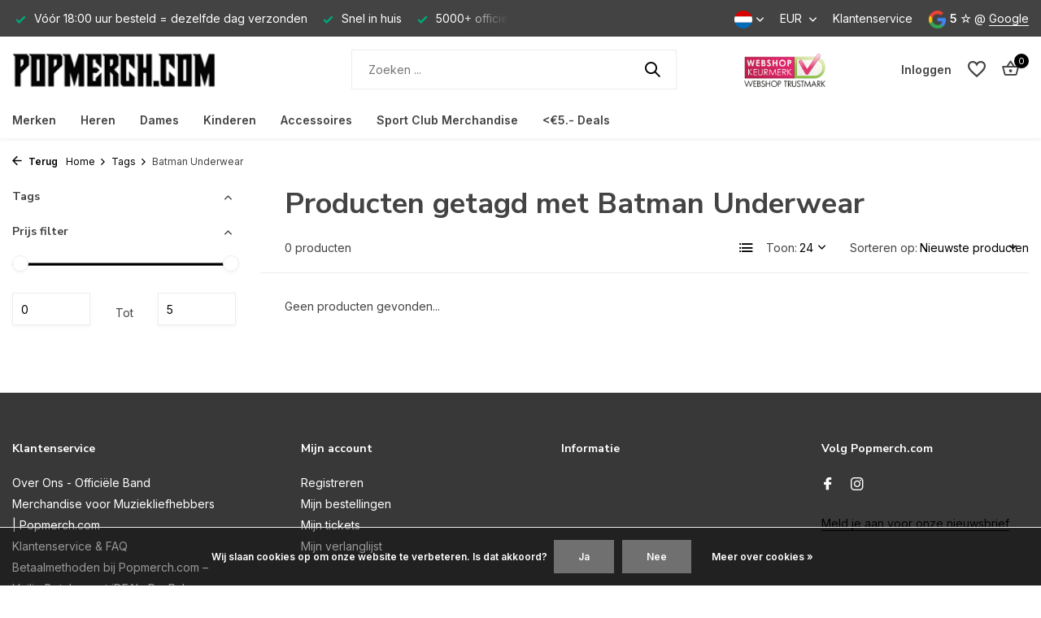

--- FILE ---
content_type: text/html;charset=utf-8
request_url: https://www.popmerch.com/nl/tags/batman-underwear/
body_size: 23447
content:
<!DOCTYPE html>
<html lang="nl">
  <head>
        <meta charset="utf-8"/>
<!-- [START] 'blocks/head.rain' -->
<!--

  (c) 2008-2025 Lightspeed Netherlands B.V.
  http://www.lightspeedhq.com
  Generated: 21-12-2025 @ 16:27:41

-->
<link rel="canonical" href="https://www.popmerch.com/nl/tags/batman-underwear/"/>
<link rel="alternate" href="https://www.popmerch.com/nl/index.rss" type="application/rss+xml" title="Nieuwe producten"/>
<link href="https://cdn.webshopapp.com/assets/cookielaw.css?2025-02-20" rel="stylesheet" type="text/css"/>
<meta name="robots" content="noodp,noydir"/>
<meta name="google-site-verification" content="dU1bWbw72dDQA_a7JYazxNzJG7-Bz3KbmlXBdsfXFq8"/>
<meta property="og:url" content="https://www.popmerch.com/nl/tags/batman-underwear/?source=facebook"/>
<meta property="og:site_name" content="Popmerch.com"/>
<meta property="og:title" content="Batman Underwear"/>
<meta property="og:description" content="Ontdek Popmerch.com: jouw bestemming voor officiële band merchandise. Wereldwijde verzending, snelle levering en scherpe prijzen! ➥ ✓ Snel in huis ✓ Sche"/>
<script>
<!-- Global site tag (gtag.js) - Google Analytics -->
<script async src="https://www.googletagmanager.com/gtag/js?id=UA-139127845-1"></script>
<script>
    window.dataLayer = window.dataLayer || [];
    function gtag(){dataLayer.push(arguments);}
    gtag('js', new Date());

    gtag('config', 'UA-139127845-1');
</script>
</script>
<!--[if lt IE 9]>
<script src="https://cdn.webshopapp.com/assets/html5shiv.js?2025-02-20"></script>
<![endif]-->
<!-- [END] 'blocks/head.rain' -->
    <title>Batman Underwear - Popmerch.com</title>
    <meta name="description" content="Ontdek Popmerch.com: jouw bestemming voor officiële band merchandise. Wereldwijde verzending, snelle levering en scherpe prijzen! ➥ ✓ Snel in huis ✓ Sche" />
    <meta name="keywords" content="Batman, Underwear, band merchandise, officiële merchandise, muziek fans, band kleding, T-shirts, hoodies, band accessoires, wereldwijde verzending, band merch" />
    <meta http-equiv="X-UA-Compatible" content="IE=edge">
    <meta name="viewport" content="width=device-width, initial-scale=1.0, maximum-scale=5.0, user-scalable=no">
    <meta name="apple-mobile-web-app-capable" content="yes">
    <meta name="apple-mobile-web-app-status-bar-style" content="black">

    <link rel="shortcut icon" href="https://cdn.webshopapp.com/shops/219611/themes/175411/v/786131/assets/favicon.ico?20210718151722" type="image/x-icon" />
    <link rel="preconnect" href="https://fonts.gstatic.com" />
    <link rel="dns-prefetch" href="https://fonts.gstatic.com">
    <link rel="preconnect" href="https://fonts.googleapis.com">
		<link rel="dns-prefetch" href="https://fonts.googleapis.com">
		<link rel="preconnect" href="https://ajax.googleapis.com">
		<link rel="dns-prefetch" href="https://ajax.googleapis.com">
		<link rel="preconnect" href="https://cdn.webshopapp.com/">
		<link rel="dns-prefetch" href="https://cdn.webshopapp.com/">
    
                        <link rel="preload" href="https://fonts.googleapis.com/css2?family=Inter:wght@300;400;600&family=Nunito+Sans:wght@100;700&display=swap" as="style" />
    <link rel="preload" href="https://cdn.webshopapp.com/shops/219611/themes/175411/assets/bootstrap-min.css?20250925135948" as="style" />
    <link rel="preload" href="https://cdn.webshopapp.com/shops/219611/themes/175411/assets/owl-carousel-min.css?20250925135948" as="style" />
    <link rel="preload" href="https://cdn.jsdelivr.net/npm/@fancyapps/ui/dist/fancybox.css" as="style" />
    <link rel="preload" href="https://cdn.webshopapp.com/assets/gui-2-0.css?2025-02-20" as="style" />
    <link rel="preload" href="https://cdn.webshopapp.com/assets/gui-responsive-2-0.css?2025-02-20" as="style" />
        	<link rel="preload" href="https://cdn.webshopapp.com/shops/219611/themes/175411/assets/icomoon-medium.ttf?20250925135948" as="font" crossorigin>
        <link rel="preload" href="https://cdn.webshopapp.com/shops/219611/themes/175411/assets/style.css?20250925135948" as="style" />
    <link rel="preload" href="https://cdn.webshopapp.com/shops/219611/themes/175411/assets/custom.css?20250925135948" as="style" />
    
    <script src="https://cdn.webshopapp.com/assets/jquery-1-9-1.js?2025-02-20"></script>
        <link rel="preload" href="https://cdn.webshopapp.com/shops/219611/themes/175411/assets/jquery-ui.js?20250925135948" as="script">    <link rel="preload" href="https://cdn.webshopapp.com/shops/219611/themes/175411/assets/bootstrap-min.js?20250925135948" as="script">
    <link rel="preload" href="https://cdn.webshopapp.com/assets/gui.js?2025-02-20" as="script">
    <link rel="preload" href="https://cdn.webshopapp.com/assets/gui-responsive-2-0.js?2025-02-20" as="script">
    <link rel="preload" href="https://cdn.webshopapp.com/shops/219611/themes/175411/assets/scripts.js?20250925135948" as="script">
    <link rel="preload" href="https://cdn.webshopapp.com/shops/219611/themes/175411/assets/global.js?20250925135948" as="script">
    
    <meta property="og:title" content="Batman Underwear">
<meta property="og:type" content="website"> 
<meta property="og:site_name" content="Popmerch.com">
<meta property="og:url" content="https://www.popmerch.com/">
<meta property="og:image" content="https://cdn.webshopapp.com/shops/219611/themes/175411/assets/share-image.jpg?20250925135948">
<meta name="twitter:title" content="Batman Underwear">
<meta name="twitter:description" content="Ontdek Popmerch.com: jouw bestemming voor officiële band merchandise. Wereldwijde verzending, snelle levering en scherpe prijzen! ➥ ✓ Snel in huis ✓ Sche">
<meta name="twitter:site" content="Popmerch.com">
<meta name="twitter:card" content="https://cdn.webshopapp.com/shops/219611/themes/175411/v/786131/assets/logo.png?20210718151722">
<meta name="twitter:image" content="https://cdn.webshopapp.com/shops/219611/themes/175411/assets/share-image.jpg?20250925135948">
<script type="application/ld+json">
  [
        {
      "@context": "https://schema.org/",
      "@type": "BreadcrumbList",
      "itemListElement":
      [
        {
          "@type": "ListItem",
          "position": 1,
          "item": {
            "@id": "https://www.popmerch.com/nl/",
            "name": "Home"
          }
        },
                {
          "@type": "ListItem",
          "position": 2,
          "item":	{
            "@id": "https://www.popmerch.com/nl/tags/",
            "name": "Tags"
          }
        },                {
          "@type": "ListItem",
          "position": 3,
          "item":	{
            "@id": "https://www.popmerch.com/nl/tags/batman-underwear/",
            "name": "Batman Underwear"
          }
        }              ]
    },
            {
      "@context": "https://schema.org/",
      "@type": "Organization",
      "url": "https://www.popmerch.com/",
      "name": "Popmerch.com",
      "legalName": "Popmerch.com",
      "description": "Ontdek Popmerch.com: jouw bestemming voor officiële band merchandise. Wereldwijde verzending, snelle levering en scherpe prijzen! ➥ ✓ Snel in huis ✓ Sche",
      "logo": "https://cdn.webshopapp.com/shops/219611/themes/175411/v/786131/assets/logo.png?20210718151722",
      "image": "https://cdn.webshopapp.com/shops/219611/themes/175411/assets/share-image.jpg?20250925135948",
      "contactPoint": {
        "@type": "ContactPoint",
        "contactType": "Customer service",
        "telephone": ""
      },
      "address": {
        "@type": "PostalAddress",
        "streetAddress": "",
        "addressLocality": "",
        "postalCode": "",
        "addressCountry": "NL"
      }
          },
    { 
      "@context": "https://schema.org/", 
      "@type": "WebSite", 
      "url": "https://www.popmerch.com/", 
      "name": "Popmerch.com",
      "description": "Ontdek Popmerch.com: jouw bestemming voor officiële band merchandise. Wereldwijde verzending, snelle levering en scherpe prijzen! ➥ ✓ Snel in huis ✓ Sche",
      "author": [
        {
          "@type": "Organization",
          "url": "https://www.dmws.nl/",
          "name": "DMWS BV",
          "address": {
            "@type": "PostalAddress",
            "streetAddress": "Wilhelmina plein 25",
            "addressLocality": "Eindhoven",
            "addressRegion": "NB",
            "postalCode": "5611 HG",
            "addressCountry": "NL"
          }
        }
      ]
    }      ]
</script>    
    <link rel="stylesheet" href="https://fonts.googleapis.com/css2?family=Inter:wght@300;400;600&family=Nunito+Sans:wght@100;700&display=swap" type="text/css">
    <link rel="stylesheet" href="https://cdn.webshopapp.com/shops/219611/themes/175411/assets/bootstrap-min.css?20250925135948" type="text/css">
    <link rel="stylesheet" href="https://cdn.webshopapp.com/shops/219611/themes/175411/assets/owl-carousel-min.css?20250925135948" type="text/css">
    <link rel="stylesheet" href="https://cdn.jsdelivr.net/npm/@fancyapps/ui/dist/fancybox.css" type="text/css">
    <link rel="stylesheet" href="https://cdn.webshopapp.com/assets/gui-2-0.css?2025-02-20" type="text/css">
    <link rel="stylesheet" href="https://cdn.webshopapp.com/assets/gui-responsive-2-0.css?2025-02-20" type="text/css">
    <link rel="stylesheet" href="https://cdn.webshopapp.com/shops/219611/themes/175411/assets/style.css?20250925135948" type="text/css">
    <link rel="stylesheet" href="https://cdn.webshopapp.com/shops/219611/themes/175411/assets/custom.css?20250925135948" type="text/css">
  </head>
  <body>
    <aside id="cart" class="sidebar d-flex cart palette-bg-white"><div class="heading d-none d-sm-block"><i class="icon-x close"></i><h3>Mijn winkelwagen</h3></div><div class="heading d-sm-none palette-bg-accent-light mobile"><i class="icon-x close"></i><h3>Mijn winkelwagen</h3></div><div class="filledCart d-none"><ul class="list-cart list-inline mb-0 scrollbar"></ul><div class="totals-wrap"><p data-cart="total">Totaal (<span class="length">0</span>) producten<span class="amount">€0,00</span></p><p class="total" data-cart="grand-total"><b>Totaalbedrag</b><span class="grey">Incl. btw</span><span><b>€0,00</b></span></p></div><div class="continue d-flex align-items-center"><a href="https://www.popmerch.com/nl/cart/" class="button solid cta">Ja, ik wil dit bestellen</a></div><div class="link">Let op: Gratis verzending in Nederland en België bij orders boven €50</div></div><p class="emptyCart align-items-center">U heeft geen artikelen in uw winkelwagen...</p><div class="bottom d-none d-sm-block"><div class="payments d-flex justify-content-center flex-wrap dmws-payments"><div class="d-flex align-items-center justify-content-center"><img class="lazy" src="https://cdn.webshopapp.com/shops/219611/themes/175411/assets/lazy-preload.jpg?20250925135948" data-src="https://cdn.webshopapp.com/assets/icon-payment-ideal.png?2025-02-20" alt="iDEAL" height="16" width="37" /></div><div class="d-flex align-items-center justify-content-center"><img class="lazy" src="https://cdn.webshopapp.com/shops/219611/themes/175411/assets/lazy-preload.jpg?20250925135948" data-src="https://cdn.webshopapp.com/assets/icon-payment-mistercash.png?2025-02-20" alt="Bancontact" height="16" width="37" /></div><div class="d-flex align-items-center justify-content-center"><img class="lazy" src="https://cdn.webshopapp.com/shops/219611/themes/175411/assets/lazy-preload.jpg?20250925135948" data-src="https://cdn.webshopapp.com/assets/icon-payment-maestro.png?2025-02-20" alt="Maestro" height="16" width="37" /></div><div class="d-flex align-items-center justify-content-center"><img class="lazy" src="https://cdn.webshopapp.com/shops/219611/themes/175411/assets/lazy-preload.jpg?20250925135948" data-src="https://cdn.webshopapp.com/assets/icon-payment-kbc.png?2025-02-20" alt="KBC" height="16" width="37" /></div><div class="d-flex align-items-center justify-content-center"><img class="lazy" src="https://cdn.webshopapp.com/shops/219611/themes/175411/assets/lazy-preload.jpg?20250925135948" data-src="https://cdn.webshopapp.com/assets/icon-payment-paypalcp.png?2025-02-20" alt="PayPal" height="16" width="37" /></div><div class="d-flex align-items-center justify-content-center"><img class="lazy" src="https://cdn.webshopapp.com/shops/219611/themes/175411/assets/lazy-preload.jpg?20250925135948" data-src="https://cdn.webshopapp.com/assets/icon-payment-mastercard.png?2025-02-20" alt="MasterCard" height="16" width="37" /></div><div class="d-flex align-items-center justify-content-center"><img class="lazy" src="https://cdn.webshopapp.com/shops/219611/themes/175411/assets/lazy-preload.jpg?20250925135948" data-src="https://cdn.webshopapp.com/assets/icon-payment-visa.png?2025-02-20" alt="Visa" height="16" width="37" /></div><div class="d-flex align-items-center justify-content-center"><img class="lazy" src="https://cdn.webshopapp.com/shops/219611/themes/175411/assets/lazy-preload.jpg?20250925135948" data-src="https://cdn.webshopapp.com/assets/icon-payment-americanexpress.png?2025-02-20" alt="American Express" height="16" width="37" /></div></div></div></aside><header id="variant-1" class="d-none d-md-block sticky"><div class="topbar palette-bg-black"><div class="container"><div class="row align-items-center justify-content-between"><div class="col-6 col-lg-5 col-xl-6"><div class="usp" data-total="3"><div class="list"><div class="item"><i class="icon-check"></i> Vóór 18:00 uur besteld = dezelfde dag verzonden</div><div class="item"><i class="icon-check"></i> Snel in huis</div><div class="item"><i class="icon-check"></i> 5000+ officiële merchandise producten</div></div></div></div><div class="col-6 col-lg-7 col-xl-6 d-flex justify-content-end right"><div class="d-none d-md-block drop-down languages"><div class="current"><img class="lazy" src="https://cdn.webshopapp.com/shops/219611/themes/175411/assets/lazy-preload.jpg?20250925135948" data-src="https://cdn.webshopapp.com/shops/219611/themes/175411/assets/flag-nl.svg?20250925135948" alt="Nederlands" width="22" height="22"><i class="icon-chevron-down"></i></div><div class="drop shadow"><a title="Nederlands" lang="nl" href="https://www.popmerch.com/nl/tags/batman-underwear" class="d-flex nf"><img class="lazy" src="https://cdn.webshopapp.com/shops/219611/themes/175411/assets/lazy-preload.jpg?20250925135948" data-src="https://cdn.webshopapp.com/shops/219611/themes/175411/assets/flag-nl.svg?20250925135948" alt="Nederlands" width="18" height="18"><span>Nederlands</span></a><a title="Deutsch" lang="de" href="https://www.popmerch.com/de/tags/batman-underwear" class="d-flex nf"><img class="lazy" src="https://cdn.webshopapp.com/shops/219611/themes/175411/assets/lazy-preload.jpg?20250925135948" data-src="https://cdn.webshopapp.com/shops/219611/themes/175411/assets/flag-de.svg?20250925135948" alt="Deutsch" width="18" height="18"><span>Deutsch</span></a><a title="English" lang="en" href="https://www.popmerch.com/en/tags/batman-underwear" class="d-flex nf"><img class="lazy" src="https://cdn.webshopapp.com/shops/219611/themes/175411/assets/lazy-preload.jpg?20250925135948" data-src="https://cdn.webshopapp.com/shops/219611/themes/175411/assets/flag-en.svg?20250925135948" alt="English" width="18" height="18"><span>English</span></a></div></div><div class="d-none d-md-block drop-down currencies"><div class="current">EUR <i class="icon-chevron-down"></i></div><div class="drop shadow"><a class="d-flex nf" href="https://www.popmerch.com/nl/session/currency/eur/go/category/"><span class="cur-icon">€</span><span>EUR</span></a><a class="d-flex nf" href="https://www.popmerch.com/nl/session/currency/gbp/go/category/"><span class="cur-icon">£</span><span>GBP</span></a><a class="d-flex nf" href="https://www.popmerch.com/nl/session/currency/usd/go/category/"><span class="cur-icon">$</span><span>USD</span></a><a class="d-flex nf" href="https://www.popmerch.com/nl/session/currency/czk/go/category/"><span class="cur-icon">Kč</span><span>CZK</span></a><a class="d-flex nf" href="https://www.popmerch.com/nl/session/currency/pln/go/category/"><span class="cur-icon">zł</span><span>PLN</span></a></div></div><div><a href="https://www.popmerch.com/nl/service/">Klantenservice</a></div><div class="review-widget"><img class="lazy" src="https://cdn.webshopapp.com/shops/219611/themes/175411/assets/lazy-preload.jpg?20250925135948" data-src="https://cdn.webshopapp.com/shops/219611/themes/175411/assets/review-widget.png?20250924092250" alt="Review Logo" height="22" width="22" /><b>5 ☆</b><span class="d-none d-lg-inline"> @ <a href="https://www.google.com/search?q=popmerch&amp;oq=po&amp;aqs=chrome.2.69i60j69i57j69i59l2j69i60j69i61j69i60l2.1980j0j7&amp;sourceid=chrome&amp;ie=UTF-8#lrd=0x47c5f07b8b78ee8b:0x66ae630b7acbc801,1,,," target="_blank">Google</a></span></div></div></div></div></div><div class="sticky"><div class="overlay palette-bg-black"></div><div class="mainbar palette-bg-white"><div class="container"><div class="row align-items-center justify-content-between"><div class="col-12 d-flex align-items-center justify-content-between"><a href="https://www.popmerch.com/nl/" title="Popmerch.com - Officiële Band Merchandise van Topkwaliteit" class="logo nf"><img src="https://cdn.webshopapp.com/shops/219611/themes/175411/v/786131/assets/logo.png?20210718151722" alt="Popmerch.com - Officiële Band Merchandise van Topkwaliteit" width="250" height="60" /></a><ul class="d-none d-md-block list-inline mb-0 navigation"></ul><form action="https://www.popmerch.com/nl/search/" method="get" role="search" class="formSearch search-form default"><input type="text" name="q" autocomplete="off" value="" aria-label="Zoeken" placeholder="Zoeken ..." /><i class="icon-x"></i><button type="submit" class="search-btn" title="Zoeken"><i class="icon-search"></i></button><div class="search-results palette-bg-light"><div class="heading">Zoekresultaten voor '<span></span>'</div><ul class="list-inline list-results"></ul><ul class="list-inline list-products"></ul><a href="#" class="all">Bekijk alle resultaten</a></div></form><a href="https://www.popmerch.com/nl/" class="hallmark" title="Webshop Keurmerk" target="_blank" rel="noopener"><img class="lazy" src="https://cdn.webshopapp.com/shops/219611/themes/175411/assets/lazy-preload.jpg?20250925135948" data-src="https://cdn.webshopapp.com/shops/219611/files/251349626/logo-webshopkeurmerk.png" alt="Webshop Keurmerk" title="Webshop Keurmerk"  width="100" height="auto" /></a><div class="wrap-cart d-flex align-items-center"><div class="drop-down with-overlay account login"><div class="current"><a href="https://www.popmerch.com/nl/account/login/" aria-label="Mijn account" class="nf"><span class="d-lg-none"><i class="icon-account"></i></span><span class="d-none d-lg-block">Inloggen</span></a></div><div class="drop shadow d-none d-md-block"><ul class="list-inline mb-0"></ul><div class="d-flex align-items-center justify-content-between"><a href="https://www.popmerch.com/nl/account/login/" class="button">Inloggen</a><span>Nieuw? <a href="https://www.popmerch.com/nl/account/register/">Account aanmaken</a></span></div></div></div><div class="drop-down with-overlay account wishlist"><div class="current"><a href="https://www.popmerch.com/nl/account/login/" aria-label="Verlanglijst" class="nf"><span class="fs0">Verlanglijst</span><i class="icon-wishlist"></i></a></div><div class="drop shadow d-none d-md-block"><h4>Geen producten op verlanglijst...</h4><p>Log in en voeg producten toe door op het <i class="icon-wishlist"></i> icoon te klikken.</p><div class="d-flex align-items-center justify-content-between"><a href="https://www.popmerch.com/nl/account/login/" class="button">Inloggen</a><span>Nieuw? <a href="https://www.popmerch.com/nl/account/register/">Account aanmaken</a></span></div></div></div><a href="https://www.popmerch.com/nl/cart/" class="pos-r cart nf"><i class="icon-bag2"></i><span class="count">0</span></a></div></div></div></div></div><div class="menubar palette-bg-white shadow"><div class="container"><div class="row"><div class="col-12"><div class="menu d-none d-md-flex align-items-center default default standard "><ul class="list-inline mb-0"><li class="list-inline-item has-sub"><a href="https://www.popmerch.com/nl/merken/">Merken</a><ul class="sub palette-bg-white"><li class="has-children"><a href="https://www.popmerch.com/nl/merken/band-merchandise/">Band Merchandise<i class="icon-chevron-down"></i></a><ul class="subsub palette-bg-white"><li class="has-children"><a href="https://www.popmerch.com/nl/merken/band-merchandise/bands-a-b/">Bands A-B<i class="icon-chevron-down"></i></a><ul class="subsubsub palette-bg-white"><li><a href="https://www.popmerch.com/nl/merken/band-merchandise/bands-a-b/aborted/">Aborted</a></li><li><a href="https://www.popmerch.com/nl/merken/band-merchandise/bands-a-b/ac-dc/">AC/DC</a></li><li><a href="https://www.popmerch.com/nl/merken/band-merchandise/bands-a-b/aerosmith/">Aerosmith</a></li><li><a href="https://www.popmerch.com/nl/merken/band-merchandise/bands-a-b/agnostic-front/">Agnostic Front</a></li><li><a href="https://www.popmerch.com/nl/merken/band-merchandise/bands-a-b/airbourne/">Airbourne</a></li><li><a href="https://www.popmerch.com/nl/merken/band-merchandise/bands-a-b/alice-cooper/">Alice Cooper</a></li><li><a href="https://www.popmerch.com/nl/merken/band-merchandise/bands-a-b/alice-in-chains/">Alice in Chains</a></li><li><a href="https://www.popmerch.com/nl/merken/band-merchandise/bands-a-b/amon-amarth/">Amon Amarth</a></li><li><a href="https://www.popmerch.com/nl/merken/band-merchandise/bands-a-b/amy-winehouse/">Amy Winehouse</a></li><li><a href="https://www.popmerch.com/nl/merken/band-merchandise/bands-a-b/anthrax/">Anthrax</a></li><li><a href="https://www.popmerch.com/nl/merken/band-merchandise/bands-a-b/ariana-grande/">Ariana Grande</a></li><li><a href="https://www.popmerch.com/nl/merken/band-merchandise/bands-a-b/asking-alexandria/">Asking Alexandria</a></li><li><a href="https://www.popmerch.com/nl/merken/band-merchandise/bands-a-b/at-the-gates/">At The Gates</a></li><li><a href="https://www.popmerch.com/nl/merken/band-merchandise/bands-a-b/avenged-sevenfold/">Avenged Sevenfold</a></li><li><a href="https://www.popmerch.com/nl/merken/band-merchandise/bands-a-b/avril-lavigne/">Avril Lavigne</a></li><li><a href="https://www.popmerch.com/nl/merken/band-merchandise/bands-a-b/the-b-52s/">The B-52&#039;s</a></li><li><a href="https://www.popmerch.com/nl/merken/band-merchandise/bands-a-b/babymetal/">Babymetal</a></li><li><a href="https://www.popmerch.com/nl/merken/band-merchandise/bands-a-b/bad-omens/">Bad Omens</a></li><li><a href="https://www.popmerch.com/nl/merken/band-merchandise/bands-a-b/bad-religion/">Bad Religion</a></li><li><a href="https://www.popmerch.com/nl/merken/band-merchandise/bands-a-b/baroness/">Baroness</a></li><li><a href="https://www.popmerch.com/nl/merken/band-merchandise/bands-a-b/bathory/">Bathory</a></li><li><a href="https://www.popmerch.com/nl/merken/band-merchandise/bands-a-b/beastie-boys/">Beastie Boys</a></li><li><a href="https://www.popmerch.com/nl/merken/band-merchandise/bands-a-b/the-beatles/">The Beatles</a></li><li><a href="https://www.popmerch.com/nl/merken/band-merchandise/bands-a-b/behemoth/">Behemoth</a></li><li><a href="https://www.popmerch.com/nl/merken/band-merchandise/bands-a-b/beyonce/">Beyoncé</a></li><li><a href="https://www.popmerch.com/nl/merken/band-merchandise/bands-a-b/biffy-clyro/">Biffy Clyro</a></li><li><a href="https://www.popmerch.com/nl/merken/band-merchandise/bands-a-b/biggie-smalls/">Biggie Smalls</a></li><li><a href="https://www.popmerch.com/nl/merken/band-merchandise/bands-a-b/billie-eilish/">Billie Eilish</a></li><li><a href="https://www.popmerch.com/nl/merken/band-merchandise/bands-a-b/biohazard/">Biohazard</a></li><li><a href="https://www.popmerch.com/nl/merken/band-merchandise/bands-a-b/the-black-dahlia-murder/">The Black Dahlia Murder</a></li><li><a href="https://www.popmerch.com/nl/merken/band-merchandise/bands-a-b/black-flag/">Black Flag</a></li><li><a href="https://www.popmerch.com/nl/merken/band-merchandise/bands-a-b/black-label-society/">Black Label Society</a></li><li><a href="https://www.popmerch.com/nl/merken/band-merchandise/bands-a-b/black-sabbath/">Black Sabbath </a></li><li><a href="https://www.popmerch.com/nl/merken/band-merchandise/bands-a-b/black-veil-brides/">Black Veil Brides</a></li><li><a href="https://www.popmerch.com/nl/merken/band-merchandise/bands-a-b/blackpink/">Blackpink</a></li><li><a href="https://www.popmerch.com/nl/merken/band-merchandise/bands-a-b/blind-guardian/">Blind Guardian</a></li><li><a href="https://www.popmerch.com/nl/merken/band-merchandise/bands-a-b/blink-182/">Blink-182</a></li><li><a href="https://www.popmerch.com/nl/merken/band-merchandise/bands-a-b/blondie/">Blondie</a></li><li><a href="https://www.popmerch.com/nl/merken/band-merchandise/bands-a-b/blur/">Blur</a></li><li><a href="https://www.popmerch.com/nl/merken/band-merchandise/bands-a-b/bob-dylan/">Bob Dylan</a></li><li><a href="https://www.popmerch.com/nl/merken/band-merchandise/bands-a-b/bob-marley/">Bob Marley</a></li><li><a href="https://www.popmerch.com/nl/merken/band-merchandise/bands-a-b/body-count/">Body Count</a></li><li><a href="https://www.popmerch.com/nl/merken/band-merchandise/bands-a-b/bon-jovi/">Bon Jovi</a></li><li><a href="https://www.popmerch.com/nl/merken/band-merchandise/bands-a-b/bring-me-the-horizon/">Bring Me The Horizon</a></li><li><a href="https://www.popmerch.com/nl/merken/band-merchandise/bands-a-b/britney-spears/">Britney Spears</a></li><li><a href="https://www.popmerch.com/nl/merken/band-merchandise/bands-a-b/bruce-springsteen/">Bruce Springsteen</a></li><li><a href="https://www.popmerch.com/nl/merken/band-merchandise/bands-a-b/bullet-for-my-valentine/">Bullet For My Valentine</a></li><li><a href="https://www.popmerch.com/nl/merken/band-merchandise/bands-a-b/burna-boy/">Burna Boy</a></li><li><a href="https://www.popmerch.com/nl/merken/band-merchandise/bands-a-b/burzum/">Burzum </a></li></ul></li><li class="has-children"><a href="https://www.popmerch.com/nl/merken/band-merchandise/bands-c-d/">Bands C-D<i class="icon-chevron-down"></i></a><ul class="subsubsub palette-bg-white"><li><a href="https://www.popmerch.com/nl/merken/band-merchandise/bands-c-d/cannibal-corpse/">Cannibal Corpse</a></li><li><a href="https://www.popmerch.com/nl/merken/band-merchandise/bands-c-d/carcass/">Carcass</a></li><li><a href="https://www.popmerch.com/nl/merken/band-merchandise/bands-c-d/cardi-b/">Cardi B</a></li><li><a href="https://www.popmerch.com/nl/merken/band-merchandise/bands-c-d/carpathian-forest/">Carpathian Forest</a></li><li><a href="https://www.popmerch.com/nl/merken/band-merchandise/bands-c-d/cattle-decapitation/">Cattle Decapitation</a></li><li><a href="https://www.popmerch.com/nl/merken/band-merchandise/bands-c-d/children-of-bodom/">Children of Bodom</a></li><li><a href="https://www.popmerch.com/nl/merken/band-merchandise/bands-c-d/the-clash/">The Clash</a></li><li><a href="https://www.popmerch.com/nl/merken/band-merchandise/bands-c-d/cradle-of-filth/">Cradle of Filth</a></li><li><a href="https://www.popmerch.com/nl/merken/band-merchandise/bands-c-d/creedence-clearwater-revival/">Creedence Clearwater Revival</a></li><li><a href="https://www.popmerch.com/nl/merken/band-merchandise/bands-c-d/cryptopsy/">Cryptopsy</a></li><li><a href="https://www.popmerch.com/nl/merken/band-merchandise/bands-c-d/the-cult/">The Cult</a></li><li><a href="https://www.popmerch.com/nl/merken/band-merchandise/bands-c-d/the-cure/">The Cure</a></li><li><a href="https://www.popmerch.com/nl/merken/band-merchandise/bands-c-d/cypress-hill/">Cypress Hill</a></li><li><a href="https://www.popmerch.com/nl/merken/band-merchandise/bands-c-d/dark-funeral/">Dark Funeral</a></li><li><a href="https://www.popmerch.com/nl/merken/band-merchandise/bands-c-d/darkthrone/">Darkthrone</a></li><li><a href="https://www.popmerch.com/nl/merken/band-merchandise/bands-c-d/david-bowie/">David Bowie</a></li><li><a href="https://www.popmerch.com/nl/merken/band-merchandise/bands-c-d/dead-kennedys/">Dead Kennedys</a></li><li><a href="https://www.popmerch.com/nl/merken/band-merchandise/bands-c-d/death/">Death</a></li><li><a href="https://www.popmerch.com/nl/merken/band-merchandise/bands-c-d/decapitated/">Decapitated</a></li><li><a href="https://www.popmerch.com/nl/merken/band-merchandise/bands-c-d/def-leppard/">Def Leppard</a></li><li><a href="https://www.popmerch.com/nl/merken/band-merchandise/bands-c-d/deep-purple/">Deep Purple</a></li><li><a href="https://www.popmerch.com/nl/merken/band-merchandise/bands-c-d/deftones/">Deftones</a></li><li><a href="https://www.popmerch.com/nl/merken/band-merchandise/bands-c-d/deicide/">Deicide</a></li><li><a href="https://www.popmerch.com/nl/merken/band-merchandise/bands-c-d/depeche-mode/">Depeche Mode</a></li><li><a href="https://www.popmerch.com/nl/merken/band-merchandise/bands-c-d/devildriver/">DevilDriver</a></li><li><a href="https://www.popmerch.com/nl/merken/band-merchandise/bands-c-d/diamond-head/">Diamond Head</a></li><li><a href="https://www.popmerch.com/nl/merken/band-merchandise/bands-c-d/dimmu-borgir/">Dimmu Borgir</a></li><li><a href="https://www.popmerch.com/nl/merken/band-merchandise/bands-c-d/dissection/">Dissection</a></li><li><a href="https://www.popmerch.com/nl/merken/band-merchandise/bands-c-d/disturbed/">Disturbed</a></li><li><a href="https://www.popmerch.com/nl/merken/band-merchandise/bands-c-d/doja-cat/">Doja Cat</a></li><li><a href="https://www.popmerch.com/nl/merken/band-merchandise/bands-c-d/the-doors/">The Doors</a></li><li><a href="https://www.popmerch.com/nl/merken/band-merchandise/bands-c-d/dream-theater/">Dream Theater</a></li><li><a href="https://www.popmerch.com/nl/merken/band-merchandise/bands-c-d/dr-dre/">Dr. Dre</a></li></ul></li><li class="has-children"><a href="https://www.popmerch.com/nl/merken/band-merchandise/bands-e-f-g-h/">Bands E-F-G-H<i class="icon-chevron-down"></i></a><ul class="subsubsub palette-bg-white"><li><a href="https://www.popmerch.com/nl/merken/band-merchandise/bands-e-f-g-h/eagles/">Eagles</a></li><li><a href="https://www.popmerch.com/nl/merken/band-merchandise/bands-e-f-g-h/ed-sheeran/">Ed Sheeran</a></li><li><a href="https://www.popmerch.com/nl/merken/band-merchandise/bands-e-f-g-h/edge-of-sanity/">Edge of Sanity</a></li><li><a href="https://www.popmerch.com/nl/merken/band-merchandise/bands-e-f-g-h/electric-callboy/">Electric Callboy</a></li><li><a href="https://www.popmerch.com/nl/merken/band-merchandise/bands-e-f-g-h/elton-john/">Elton John</a></li><li><a href="https://www.popmerch.com/nl/merken/band-merchandise/bands-e-f-g-h/eluveitie/">Eluveitie</a></li><li><a href="https://www.popmerch.com/nl/merken/band-merchandise/bands-e-f-g-h/elvis-presley/">Elvis Presley</a></li><li><a href="https://www.popmerch.com/nl/merken/band-merchandise/bands-e-f-g-h/eminem/">Eminem</a></li><li><a href="https://www.popmerch.com/nl/merken/band-merchandise/bands-e-f-g-h/emperor/">Emperor</a></li><li><a href="https://www.popmerch.com/nl/merken/band-merchandise/bands-e-f-g-h/ensiferum/">Ensiferum</a></li><li><a href="https://www.popmerch.com/nl/merken/band-merchandise/bands-e-f-g-h/entombed/">Entombed</a></li><li><a href="https://www.popmerch.com/nl/merken/band-merchandise/bands-e-f-g-h/escape-the-fate/">Escape The Fate</a></li><li><a href="https://www.popmerch.com/nl/merken/band-merchandise/bands-e-f-g-h/europe/">Europe</a></li><li><a href="https://www.popmerch.com/nl/merken/band-merchandise/bands-e-f-g-h/evanescence/">Evanescence</a></li><li><a href="https://www.popmerch.com/nl/merken/band-merchandise/bands-e-f-g-h/the-exploited/">The Exploited</a></li><li><a href="https://www.popmerch.com/nl/merken/band-merchandise/bands-e-f-g-h/fall-out-boy/">Fall Out Boy</a></li><li><a href="https://www.popmerch.com/nl/merken/band-merchandise/bands-e-f-g-h/fleetwood-mac/">Fleetwood Mac</a></li><li><a href="https://www.popmerch.com/nl/merken/band-merchandise/bands-e-f-g-h/fleshgod-apocalypse/">Fleshgod Apocalypse</a></li><li><a href="https://www.popmerch.com/nl/merken/band-merchandise/bands-e-f-g-h/five-finger-death-punch/">Five Finger Death Punch</a></li><li><a href="https://www.popmerch.com/nl/merken/band-merchandise/bands-e-f-g-h/foo-fighters/">Foo Fighters</a></li><li><a href="https://www.popmerch.com/nl/merken/band-merchandise/bands-e-f-g-h/frank-sinatra/">Frank Sinatra</a></li><li><a href="https://www.popmerch.com/nl/merken/band-merchandise/bands-e-f-g-h/frank-zappa/">Frank Zappa</a></li><li><a href="https://www.popmerch.com/nl/merken/band-merchandise/bands-e-f-g-h/french-montana/">French Montana</a></li><li><a href="https://www.popmerch.com/nl/merken/band-merchandise/bands-e-f-g-h/ghost/">Ghost</a></li><li><a href="https://www.popmerch.com/nl/merken/band-merchandise/bands-e-f-g-h/gojira/">Gojira</a></li><li><a href="https://www.popmerch.com/nl/merken/band-merchandise/bands-e-f-g-h/gorillaz/">Gorillaz</a></li><li><a href="https://www.popmerch.com/nl/merken/band-merchandise/bands-e-f-g-h/green-day/">Green Day</a></li><li><a href="https://www.popmerch.com/nl/merken/band-merchandise/bands-e-f-g-h/greta-van-fleet/">Greta Van Fleet</a></li><li><a href="https://www.popmerch.com/nl/merken/band-merchandise/bands-e-f-g-h/gucci-mane/">Gucci Mane</a></li><li><a href="https://www.popmerch.com/nl/merken/band-merchandise/bands-e-f-g-h/guns-n-roses/">Guns N&#039; Roses</a></li><li><a href="https://www.popmerch.com/nl/merken/band-merchandise/bands-e-f-g-h/hammerfall/">HammerFall</a></li><li><a href="https://www.popmerch.com/nl/merken/band-merchandise/bands-e-f-g-h/harakiri-for-the-sky/">Harakiri for the Sky</a></li><li><a href="https://www.popmerch.com/nl/merken/band-merchandise/bands-e-f-g-h/him/">HIM</a></li></ul></li><li class="has-children"><a href="https://www.popmerch.com/nl/merken/band-merchandise/bands-i-j-k-l/">Bands I-J-K-L<i class="icon-chevron-down"></i></a><ul class="subsubsub palette-bg-white"><li><a href="https://www.popmerch.com/nl/merken/band-merchandise/bands-i-j-k-l/ice-cube/">Ice Cube</a></li><li><a href="https://www.popmerch.com/nl/merken/band-merchandise/bands-i-j-k-l/ice-nine-kills/">Ice Nine Kills</a></li><li><a href="https://www.popmerch.com/nl/merken/band-merchandise/bands-i-j-k-l/iced-earth/">Iced Earth</a></li><li><a href="https://www.popmerch.com/nl/merken/band-merchandise/bands-i-j-k-l/ice-t/">Ice-T</a></li><li><a href="https://www.popmerch.com/nl/merken/band-merchandise/bands-i-j-k-l/idles/">Idles</a></li><li><a href="https://www.popmerch.com/nl/merken/band-merchandise/bands-i-j-k-l/imagine-dragons/">Imagine Dragons</a></li><li><a href="https://www.popmerch.com/nl/merken/band-merchandise/bands-i-j-k-l/immortal/">Immortal</a></li><li><a href="https://www.popmerch.com/nl/merken/band-merchandise/bands-i-j-k-l/in-flames/">In Flames</a></li><li><a href="https://www.popmerch.com/nl/merken/band-merchandise/bands-i-j-k-l/iron-maiden/">Iron Maiden</a></li><li><a href="https://www.popmerch.com/nl/merken/band-merchandise/bands-i-j-k-l/isengard/">Isengard</a></li><li><a href="https://www.popmerch.com/nl/merken/band-merchandise/bands-i-j-k-l/jack-harlow/">Jack Harlow</a></li><li><a href="https://www.popmerch.com/nl/merken/band-merchandise/bands-i-j-k-l/janis-joplin/">Janis Joplin</a></li><li><a href="https://www.popmerch.com/nl/merken/band-merchandise/bands-i-j-k-l/jefferson-airplane/">Jefferson Airplane</a></li><li><a href="https://www.popmerch.com/nl/merken/band-merchandise/bands-i-j-k-l/jimi-hendrix/">Jimi Hendrix</a></li><li><a href="https://www.popmerch.com/nl/merken/band-merchandise/bands-i-j-k-l/johnny-cash/">Johnny Cash</a></li><li><a href="https://www.popmerch.com/nl/merken/band-merchandise/bands-i-j-k-l/joy-division-new-order/">Joy Division / New Order</a></li><li><a href="https://www.popmerch.com/nl/merken/band-merchandise/bands-i-j-k-l/judas-priest/">Judas Priest</a></li><li><a href="https://www.popmerch.com/nl/merken/band-merchandise/bands-i-j-k-l/justin-bieber/">Justin Bieber</a></li><li><a href="https://www.popmerch.com/nl/merken/band-merchandise/bands-i-j-k-l/kaiser-chiefs/">Kaiser Chiefs</a></li><li><a href="https://www.popmerch.com/nl/merken/band-merchandise/bands-i-j-k-l/kasabian/">Kasabian</a></li><li><a href="https://www.popmerch.com/nl/merken/band-merchandise/bands-i-j-k-l/katatonia/">Katatonia</a></li><li><a href="https://www.popmerch.com/nl/merken/band-merchandise/bands-i-j-k-l/the-killers/">The Killers</a></li><li><a href="https://www.popmerch.com/nl/merken/band-merchandise/bands-i-j-k-l/killing-joke/">Killing Joke</a></li><li><a href="https://www.popmerch.com/nl/merken/band-merchandise/bands-i-j-k-l/killswitch-engage/">Killswitch Engage</a></li><li><a href="https://www.popmerch.com/nl/merken/band-merchandise/bands-i-j-k-l/kings-of-leon/">Kings of Leon</a></li><li><a href="https://www.popmerch.com/nl/merken/band-merchandise/bands-i-j-k-l/kiss/">KISS</a></li><li><a href="https://www.popmerch.com/nl/merken/band-merchandise/bands-i-j-k-l/kodak-black/">Kodak Black</a></li><li><a href="https://www.popmerch.com/nl/merken/band-merchandise/bands-i-j-k-l/korn/">Korn</a></li><li><a href="https://www.popmerch.com/nl/merken/band-merchandise/bands-i-j-k-l/korpiklaani/">Korpiklaani</a></li><li><a href="https://www.popmerch.com/nl/merken/band-merchandise/bands-i-j-k-l/kreator/">Kreator</a></li><li><a href="https://www.popmerch.com/nl/merken/band-merchandise/bands-i-j-k-l/kvelertak/">Kvelertak</a></li><li><a href="https://www.popmerch.com/nl/merken/band-merchandise/bands-i-j-k-l/lady-gaga/">Lady Gaga</a></li><li><a href="https://www.popmerch.com/nl/merken/band-merchandise/bands-i-j-k-l/lamb-of-god/">Lamb of God</a></li><li><a href="https://www.popmerch.com/nl/merken/band-merchandise/bands-i-j-k-l/led-zeppelin/">Led Zeppelin</a></li><li><a href="https://www.popmerch.com/nl/merken/band-merchandise/bands-i-j-k-l/leonard-cohen/">Leonard Cohen</a></li><li><a href="https://www.popmerch.com/nl/merken/band-merchandise/bands-i-j-k-l/leviathan/">Leviathan</a></li><li><a href="https://www.popmerch.com/nl/merken/band-merchandise/bands-i-j-k-l/lewis-capaldi/">Lewis Capaldi</a></li><li><a href="https://www.popmerch.com/nl/merken/band-merchandise/bands-i-j-k-l/liam-gallagher/">Liam Gallagher</a></li><li><a href="https://www.popmerch.com/nl/merken/band-merchandise/bands-i-j-k-l/lifelover/">Lifelover</a></li><li><a href="https://www.popmerch.com/nl/merken/band-merchandise/bands-i-j-k-l/lil-wayne/">Lil Wayne</a></li><li><a href="https://www.popmerch.com/nl/merken/band-merchandise/bands-i-j-k-l/linkin-park/">Linkin Park</a></li><li><a href="https://www.popmerch.com/nl/merken/band-merchandise/bands-i-j-k-l/lou-reed/">Lou Reed</a></li><li><a href="https://www.popmerch.com/nl/merken/band-merchandise/bands-i-j-k-l/lynyrd-skynyrd/">Lynyrd Skynyrd</a></li></ul></li><li class="has-children"><a href="https://www.popmerch.com/nl/merken/band-merchandise/bands-m-n-o-p/">Bands M-N-O-P<i class="icon-chevron-down"></i></a><ul class="subsubsub palette-bg-white"><li><a href="https://www.popmerch.com/nl/merken/band-merchandise/bands-m-n-o-p/machine-gun-kelly-mgk/">Machine Gun Kelly / MGK</a></li><li><a href="https://www.popmerch.com/nl/merken/band-merchandise/bands-m-n-o-p/madness/">Madness</a></li><li><a href="https://www.popmerch.com/nl/merken/band-merchandise/bands-m-n-o-p/marduk/">Marduk</a></li><li><a href="https://www.popmerch.com/nl/merken/band-merchandise/bands-m-n-o-p/mastodon/">Mastodon</a></li><li><a href="https://www.popmerch.com/nl/merken/band-merchandise/bands-m-n-o-p/mayhem/">Mayhem</a></li><li><a href="https://www.popmerch.com/nl/merken/band-merchandise/bands-m-n-o-p/megadeth/">Megadeth</a></li><li><a href="https://www.popmerch.com/nl/merken/band-merchandise/bands-m-n-o-p/metallica/">Metallica</a></li><li><a href="https://www.popmerch.com/nl/merken/band-merchandise/bands-m-n-o-p/michael-jackson/">Michael Jackson</a></li><li><a href="https://www.popmerch.com/nl/merken/band-merchandise/bands-m-n-o-p/ministry/">Ministry</a></li><li><a href="https://www.popmerch.com/nl/merken/band-merchandise/bands-m-n-o-p/misfits/">Misfits</a></li><li><a href="https://www.popmerch.com/nl/merken/band-merchandise/bands-m-n-o-p/motorhead/">Motorhead</a></li><li><a href="https://www.popmerch.com/nl/merken/band-merchandise/bands-m-n-o-p/motley-crue/">Motley Crue</a></li><li><a href="https://www.popmerch.com/nl/merken/band-merchandise/bands-m-n-o-p/muse/">Muse</a></li><li><a href="https://www.popmerch.com/nl/merken/band-merchandise/bands-m-n-o-p/my-dying-bride/">My Dying Bride</a></li><li><a href="https://www.popmerch.com/nl/merken/band-merchandise/bands-m-n-o-p/my-chemical-romance/">My Chemical Romance</a></li><li><a href="https://www.popmerch.com/nl/merken/band-merchandise/bands-m-n-o-p/nas/">NAS </a></li><li><a href="https://www.popmerch.com/nl/merken/band-merchandise/bands-m-n-o-p/neck-deep/">Neck Deep</a></li><li><a href="https://www.popmerch.com/nl/merken/band-merchandise/bands-m-n-o-p/nickelback/">Nickelback</a></li><li><a href="https://www.popmerch.com/nl/merken/band-merchandise/bands-m-n-o-p/nile/">Nile</a></li><li><a href="https://www.popmerch.com/nl/merken/band-merchandise/bands-m-n-o-p/nine-inch-nails/">Nine Inch Nails</a></li><li><a href="https://www.popmerch.com/nl/merken/band-merchandise/bands-m-n-o-p/nirvana/">Nirvana</a></li><li><a href="https://www.popmerch.com/nl/merken/band-merchandise/bands-m-n-o-p/nwa/">N.W.A</a></li><li><a href="https://www.popmerch.com/nl/merken/band-merchandise/bands-m-n-o-p/oasis/">Oasis</a></li><li><a href="https://www.popmerch.com/nl/merken/band-merchandise/bands-m-n-o-p/of-mice-men/">Of Mice &amp; Men</a></li><li><a href="https://www.popmerch.com/nl/merken/band-merchandise/bands-m-n-o-p/the-offspring/">The Offspring</a></li><li><a href="https://www.popmerch.com/nl/merken/band-merchandise/bands-m-n-o-p/opeth/">Opeth</a></li><li><a href="https://www.popmerch.com/nl/merken/band-merchandise/bands-m-n-o-p/outkast/">OutKast </a></li><li><a href="https://www.popmerch.com/nl/merken/band-merchandise/bands-m-n-o-p/ozzy-osbourne/">Ozzy Osbourne</a></li><li><a href="https://www.popmerch.com/nl/merken/band-merchandise/bands-m-n-o-p/panic-at-the-disco/">Panic! At The Disco</a></li><li><a href="https://www.popmerch.com/nl/merken/band-merchandise/bands-m-n-o-p/paramore/">Paramore</a></li><li><a href="https://www.popmerch.com/nl/merken/band-merchandise/bands-m-n-o-p/pearl-jam/">Pearl Jam</a></li><li><a href="https://www.popmerch.com/nl/merken/band-merchandise/bands-m-n-o-p/pendulum/">Pendulum</a></li><li><a href="https://www.popmerch.com/nl/merken/band-merchandise/bands-m-n-o-p/pnk/">P!nk</a></li><li><a href="https://www.popmerch.com/nl/merken/band-merchandise/bands-m-n-o-p/pink-floyd/">Pink Floyd</a></li><li><a href="https://www.popmerch.com/nl/merken/band-merchandise/bands-m-n-o-p/pixies/">Pixies</a></li><li><a href="https://www.popmerch.com/nl/merken/band-merchandise/bands-m-n-o-p/the-police/">The Police</a></li><li><a href="https://www.popmerch.com/nl/merken/band-merchandise/bands-m-n-o-p/polyphia/">Polyphia</a></li><li><a href="https://www.popmerch.com/nl/merken/band-merchandise/bands-m-n-o-p/post-malone/">Post Malone</a></li><li><a href="https://www.popmerch.com/nl/merken/band-merchandise/bands-m-n-o-p/powerwolf/">Powerwolf</a></li><li><a href="https://www.popmerch.com/nl/merken/band-merchandise/bands-m-n-o-p/prince/">Prince</a></li><li><a href="https://www.popmerch.com/nl/merken/band-merchandise/bands-m-n-o-p/public-enemy/">Public Enemy</a></li><li><a href="https://www.popmerch.com/nl/merken/band-merchandise/bands-m-n-o-p/pvris/">PVRIS</a></li></ul></li><li class="has-children"><a href="https://www.popmerch.com/nl/merken/band-merchandise/bands-q-r-s-t-u-v-w-x-y-z/">Bands Q-R-S-T-U-V-W-X-Y-Z<i class="icon-chevron-down"></i></a><ul class="subsubsub palette-bg-white"><li><a href="https://www.popmerch.com/nl/merken/band-merchandise/bands-q-r-s-t-u-v-w-x-y-z/queen-freddie-mercury/">Queen / Freddie Mercury</a></li><li><a href="https://www.popmerch.com/nl/merken/band-merchandise/bands-q-r-s-t-u-v-w-x-y-z/queens-of-the-stone-age/">Queens of the Stone Age</a></li><li><a href="https://www.popmerch.com/nl/merken/band-merchandise/bands-q-r-s-t-u-v-w-x-y-z/radiohead/">Radiohead</a></li><li><a href="https://www.popmerch.com/nl/merken/band-merchandise/bands-q-r-s-t-u-v-w-x-y-z/rage-against-the-machine/">Rage Against the Machine</a></li><li><a href="https://www.popmerch.com/nl/merken/band-merchandise/bands-q-r-s-t-u-v-w-x-y-z/ramones/">Ramones</a></li><li><a href="https://www.popmerch.com/nl/merken/band-merchandise/bands-q-r-s-t-u-v-w-x-y-z/rise-against/">Rise Against</a></li><li><a href="https://www.popmerch.com/nl/merken/band-merchandise/bands-q-r-s-t-u-v-w-x-y-z/red-hot-chili-peppers/">Red Hot Chili Peppers</a></li><li><a href="https://www.popmerch.com/nl/merken/band-merchandise/bands-q-r-s-t-u-v-w-x-y-z/the-rolling-stones/">The Rolling Stones</a></li><li><a href="https://www.popmerch.com/nl/merken/band-merchandise/bands-q-r-s-t-u-v-w-x-y-z/rolo-tomassi/">Rolo Tomassi</a></li><li><a href="https://www.popmerch.com/nl/merken/band-merchandise/bands-q-r-s-t-u-v-w-x-y-z/ronnie-james-dio/">Ronnie James Dio</a></li><li><a href="https://www.popmerch.com/nl/merken/band-merchandise/bands-q-r-s-t-u-v-w-x-y-z/run-dmc/">Run DMC</a></li><li><a href="https://www.popmerch.com/nl/merken/band-merchandise/bands-q-r-s-t-u-v-w-x-y-z/the-sex-pistols/">The Sex Pistols</a></li><li><a href="https://www.popmerch.com/nl/merken/band-merchandise/bands-q-r-s-t-u-v-w-x-y-z/shining/">Shining</a></li><li><a href="https://www.popmerch.com/nl/merken/band-merchandise/bands-q-r-s-t-u-v-w-x-y-z/sick-of-it-all/">Sick of It All</a></li><li><a href="https://www.popmerch.com/nl/merken/band-merchandise/bands-q-r-s-t-u-v-w-x-y-z/simon-garfunkel/">Simon &amp; Garfunkel</a></li><li><a href="https://www.popmerch.com/nl/merken/band-merchandise/bands-q-r-s-t-u-v-w-x-y-z/slayer/">Slayer</a></li><li><a href="https://www.popmerch.com/nl/merken/band-merchandise/bands-q-r-s-t-u-v-w-x-y-z/sleep-token/">Sleep Token</a></li><li><a href="https://www.popmerch.com/nl/merken/band-merchandise/bands-q-r-s-t-u-v-w-x-y-z/slipknot/">Slipknot</a></li><li><a href="https://www.popmerch.com/nl/merken/band-merchandise/bands-q-r-s-t-u-v-w-x-y-z/the-smashing-pumpkins/">The Smashing Pumpkins</a></li><li><a href="https://www.popmerch.com/nl/merken/band-merchandise/bands-q-r-s-t-u-v-w-x-y-z/sodom/">Sodom</a></li><li><a href="https://www.popmerch.com/nl/merken/band-merchandise/bands-q-r-s-t-u-v-w-x-y-z/soundgarden/">Soundgarden</a></li><li><a href="https://www.popmerch.com/nl/merken/band-merchandise/bands-q-r-s-t-u-v-w-x-y-z/the-spice-girls/">The Spice Girls</a></li><li><a href="https://www.popmerch.com/nl/merken/band-merchandise/bands-q-r-s-t-u-v-w-x-y-z/status-quo/">Status Quo</a></li><li><a href="https://www.popmerch.com/nl/merken/band-merchandise/bands-q-r-s-t-u-v-w-x-y-z/stormzy/">Stormzy</a></li><li><a href="https://www.popmerch.com/nl/merken/band-merchandise/bands-q-r-s-t-u-v-w-x-y-z/the-strokes/">The Strokes</a></li><li><a href="https://www.popmerch.com/nl/merken/band-merchandise/bands-q-r-s-t-u-v-w-x-y-z/sum-41/">Sum 41</a></li><li><a href="https://www.popmerch.com/nl/merken/band-merchandise/bands-q-r-s-t-u-v-w-x-y-z/system-of-a-down/">System of a Down</a></li><li><a href="https://www.popmerch.com/nl/merken/band-merchandise/bands-q-r-s-t-u-v-w-x-y-z/taake/">Taake</a></li><li><a href="https://www.popmerch.com/nl/merken/band-merchandise/bands-q-r-s-t-u-v-w-x-y-z/talking-heads/">Talking Heads</a></li><li><a href="https://www.popmerch.com/nl/merken/band-merchandise/bands-q-r-s-t-u-v-w-x-y-z/thin-lizzy/">Thin Lizzy</a></li><li><a href="https://www.popmerch.com/nl/merken/band-merchandise/bands-q-r-s-t-u-v-w-x-y-z/tina-turner/">Tina Turner</a></li><li><a href="https://www.popmerch.com/nl/merken/band-merchandise/bands-q-r-s-t-u-v-w-x-y-z/tom-petty-and-the-heartbreakers-band/">Tom Petty and the Heartbreakers Band</a></li><li><a href="https://www.popmerch.com/nl/merken/band-merchandise/bands-q-r-s-t-u-v-w-x-y-z/tool/">Tool</a></li><li><a href="https://www.popmerch.com/nl/merken/band-merchandise/bands-q-r-s-t-u-v-w-x-y-z/tupac/">Tupac</a></li><li><a href="https://www.popmerch.com/nl/merken/band-merchandise/bands-q-r-s-t-u-v-w-x-y-z/turbonegro/">Turbonegro</a></li><li><a href="https://www.popmerch.com/nl/merken/band-merchandise/bands-q-r-s-t-u-v-w-x-y-z/twenty-one-pilots/">Twenty One Pilots</a></li><li><a href="https://www.popmerch.com/nl/merken/band-merchandise/bands-q-r-s-t-u-v-w-x-y-z/type-o-negative/">Type O Negative</a></li><li><a href="https://www.popmerch.com/nl/merken/band-merchandise/bands-q-r-s-t-u-v-w-x-y-z/u2/">U2</a></li><li><a href="https://www.popmerch.com/nl/merken/band-merchandise/bands-q-r-s-t-u-v-w-x-y-z/vader/">Vader</a></li><li><a href="https://www.popmerch.com/nl/merken/band-merchandise/bands-q-r-s-t-u-v-w-x-y-z/van-halen/">Van Halen</a></li><li><a href="https://www.popmerch.com/nl/merken/band-merchandise/bands-q-r-s-t-u-v-w-x-y-z/venom-band/">Venom Band</a></li><li><a href="https://www.popmerch.com/nl/merken/band-merchandise/bands-q-r-s-t-u-v-w-x-y-z/volbeat/">Volbeat</a></li><li><a href="https://www.popmerch.com/nl/merken/band-merchandise/bands-q-r-s-t-u-v-w-x-y-z/wardruna/">Wardruna</a></li><li><a href="https://www.popmerch.com/nl/merken/band-merchandise/bands-q-r-s-t-u-v-w-x-y-z/watain/">Watain</a></li><li><a href="https://www.popmerch.com/nl/merken/band-merchandise/bands-q-r-s-t-u-v-w-x-y-z/weezer/">Weezer</a></li><li><a href="https://www.popmerch.com/nl/merken/band-merchandise/bands-q-r-s-t-u-v-w-x-y-z/while-she-sleeps/">While She Sleeps</a></li><li><a href="https://www.popmerch.com/nl/merken/band-merchandise/bands-q-r-s-t-u-v-w-x-y-z/whitney-houston/">Whitney Houston</a></li><li><a href="https://www.popmerch.com/nl/merken/band-merchandise/bands-q-r-s-t-u-v-w-x-y-z/the-who/">The Who</a></li><li><a href="https://www.popmerch.com/nl/merken/band-merchandise/bands-q-r-s-t-u-v-w-x-y-z/windir/">Windir</a></li><li><a href="https://www.popmerch.com/nl/merken/band-merchandise/bands-q-r-s-t-u-v-w-x-y-z/wu-tang-clan/">Wu-Tang Clan</a></li><li><a href="https://www.popmerch.com/nl/merken/band-merchandise/bands-q-r-s-t-u-v-w-x-y-z/yungblud/">Yungblud</a></li><li><a href="https://www.popmerch.com/nl/merken/band-merchandise/bands-q-r-s-t-u-v-w-x-y-z/zz-top/">ZZ Top</a></li></ul></li><li class="has-children"><a href="https://www.popmerch.com/nl/merken/band-merchandise/bands-0-1-2-3-4-5-6-7-8-9/">Bands # 0-1-2-3-4-5-6-7-8-9<i class="icon-chevron-down"></i></a><ul class="subsubsub palette-bg-white"><li><a href="https://www.popmerch.com/nl/merken/band-merchandise/bands-0-1-2-3-4-5-6-7-8-9/the-1975/">The 1975</a></li><li><a href="https://www.popmerch.com/nl/merken/band-merchandise/bands-0-1-2-3-4-5-6-7-8-9/2pac/">2Pac</a></li><li><a href="https://www.popmerch.com/nl/merken/band-merchandise/bands-0-1-2-3-4-5-6-7-8-9/21-savage/">21 Savage</a></li><li><a href="https://www.popmerch.com/nl/merken/band-merchandise/bands-0-1-2-3-4-5-6-7-8-9/50-cent/">50 Cent</a></li></ul></li></ul></li><li class="has-children"><a href="https://www.popmerch.com/nl/merken/biker-alternative-kleding-en-apparel/">Biker &amp; Alternative Kleding en Apparel<i class="icon-chevron-down"></i></a><ul class="subsub palette-bg-white"><li><a href="https://www.popmerch.com/nl/merken/biker-alternative-kleding-en-apparel/rock-eagle-official/">Rock Eagle Official</a></li><li><a href="https://www.popmerch.com/nl/merken/biker-alternative-kleding-en-apparel/nature-animals-kleding-en-apparel/">Nature &amp; Animals Kleding en Apparel</a></li><li><a href="https://www.popmerch.com/nl/merken/biker-alternative-kleding-en-apparel/t-shirts-met-skulls/">T-Shirts met Skulls</a></li><li><a href="https://www.popmerch.com/nl/merken/biker-alternative-kleding-en-apparel/grim-reaper-kleding-apparel/">Grim Reaper Kleding &amp; Apparel</a></li><li><a href="https://www.popmerch.com/nl/merken/biker-alternative-kleding-en-apparel/rock-chang-official/">Rock Chang Official</a></li><li><a href="https://www.popmerch.com/nl/merken/biker-alternative-kleding-en-apparel/draken-kleding-apparel/">Draken Kleding &amp; Apparel</a></li><li><a href="https://www.popmerch.com/nl/merken/biker-alternative-kleding-en-apparel/facemasks/">Facemasks</a></li></ul></li><li class=""><a href="https://www.popmerch.com/nl/merken/hardcore-gabber-kleding-en-apparel/">Hardcore &amp; Gabber Kleding en Apparel</a></li><li class="has-children"><a href="https://www.popmerch.com/nl/merken/series-films-kleding-en-apparel/">Series &amp; Films Kleding en Apparel<i class="icon-chevron-down"></i></a><ul class="subsub palette-bg-white"><li><a href="https://www.popmerch.com/nl/merken/series-films-kleding-en-apparel/adventure-time/">Adventure Time</a></li><li><a href="https://www.popmerch.com/nl/merken/series-films-kleding-en-apparel/the-nightmare-before-christmas/">The Nightmare Before Christmas</a></li><li><a href="https://www.popmerch.com/nl/merken/series-films-kleding-en-apparel/disenchantment/">Disenchantment</a></li><li><a href="https://www.popmerch.com/nl/merken/series-films-kleding-en-apparel/dragon-ball-z/">Dragon Ball Z</a></li><li><a href="https://www.popmerch.com/nl/merken/series-films-kleding-en-apparel/game-of-thrones/">Game of Thrones</a></li><li><a href="https://www.popmerch.com/nl/merken/series-films-kleding-en-apparel/harry-potter/">Harry Potter</a></li><li><a href="https://www.popmerch.com/nl/merken/series-films-kleding-en-apparel/naruto/">Naruto</a></li><li><a href="https://www.popmerch.com/nl/merken/series-films-kleding-en-apparel/peaky-blinders/">Peaky Blinders</a></li><li><a href="https://www.popmerch.com/nl/merken/series-films-kleding-en-apparel/the-lion-king/">The Lion King</a></li><li><a href="https://www.popmerch.com/nl/merken/series-films-kleding-en-apparel/the-powerpuff-girls/">The Powerpuff Girls</a></li><li><a href="https://www.popmerch.com/nl/merken/series-films-kleding-en-apparel/rick-and-morty/">Rick and Morty</a></li><li><a href="https://www.popmerch.com/nl/merken/series-films-kleding-en-apparel/sesamstraat/">Sesamstraat</a></li><li><a href="https://www.popmerch.com/nl/merken/series-films-kleding-en-apparel/spongebob-squarepants/">Spongebob Squarepants</a></li><li><a href="https://www.popmerch.com/nl/merken/series-films-kleding-en-apparel/star-wars-the-mandalorian/">Star Wars / The Mandalorian</a></li><li><a href="https://www.popmerch.com/nl/merken/series-films-kleding-en-apparel/looney-tunes-space-jam/">Looney Tunes / Space Jam</a></li><li><a href="https://www.popmerch.com/nl/merken/series-films-kleding-en-apparel/stranger-things/">Stranger Things</a></li><li><a href="https://www.popmerch.com/nl/merken/series-films-kleding-en-apparel/tom-en-jerry/">Tom en Jerry</a></li></ul></li><li class="has-children"><a href="https://www.popmerch.com/nl/merken/games-merch/">Games Merch<i class="icon-chevron-down"></i></a><ul class="subsub palette-bg-white"><li><a href="https://www.popmerch.com/nl/merken/games-merch/assassins-creed/">Assassin&#039;s Creed</a></li><li><a href="https://www.popmerch.com/nl/merken/games-merch/donkey-kong/">Donkey Kong</a></li><li><a href="https://www.popmerch.com/nl/merken/games-merch/dungeons-and-dragons/">Dungeons and Dragons</a></li><li><a href="https://www.popmerch.com/nl/merken/games-merch/pokemon/">Pokémon</a></li><li><a href="https://www.popmerch.com/nl/merken/games-merch/super-mario/">Super Mario</a></li><li><a href="https://www.popmerch.com/nl/merken/games-merch/the-elder-scrolls-v-skyrim/">The Elder Scrolls V: Skyrim</a></li><li><a href="https://www.popmerch.com/nl/merken/games-merch/the-legend-of-zelda/">The Legend of Zelda</a></li><li><a href="https://www.popmerch.com/nl/merken/games-merch/world-of-warcraft/">World of Warcraft</a></li></ul></li><li class="has-children"><a href="https://www.popmerch.com/nl/merken/superhelden-en-comics/">Superhelden en Comics<i class="icon-chevron-down"></i></a><ul class="subsub palette-bg-white"><li><a href="https://www.popmerch.com/nl/merken/superhelden-en-comics/the-avengers/">The Avengers</a></li><li><a href="https://www.popmerch.com/nl/merken/superhelden-en-comics/batman/">Batman</a></li><li><a href="https://www.popmerch.com/nl/merken/superhelden-en-comics/captain-america/">Captain America</a></li><li><a href="https://www.popmerch.com/nl/merken/superhelden-en-comics/deadpool/">Deadpool</a></li><li><a href="https://www.popmerch.com/nl/merken/superhelden-en-comics/king-shark/">King Shark</a></li><li><a href="https://www.popmerch.com/nl/merken/superhelden-en-comics/marvel-comics/">Marvel Comics</a></li><li><a href="https://www.popmerch.com/nl/merken/superhelden-en-comics/the-punisher/">The Punisher</a></li><li><a href="https://www.popmerch.com/nl/merken/superhelden-en-comics/spider-man/">Spider-Man</a></li><li><a href="https://www.popmerch.com/nl/merken/superhelden-en-comics/superman/">Superman</a></li><li><a href="https://www.popmerch.com/nl/merken/superhelden-en-comics/venom/">Venom</a></li></ul></li><li class="has-children"><a href="https://www.popmerch.com/nl/merken/fun-en-fashion-merken/">Fun en Fashion Merken<i class="icon-chevron-down"></i></a><ul class="subsub palette-bg-white"><li><a href="https://www.popmerch.com/nl/merken/fun-en-fashion-merken/basics/">Basics</a></li><li><a href="https://www.popmerch.com/nl/merken/fun-en-fashion-merken/dieren-t-shirts/">Dieren T-Shirts</a></li><li><a href="https://www.popmerch.com/nl/merken/fun-en-fashion-merken/grappige-teksten-t-shirts/">Grappige Teksten T-Shirts</a></li><li><a href="https://www.popmerch.com/nl/merken/fun-en-fashion-merken/nasa/">NASA</a></li><li><a href="https://www.popmerch.com/nl/merken/fun-en-fashion-merken/popmerch-originals/">Popmerch Originals</a></li><li><a href="https://www.popmerch.com/nl/merken/fun-en-fashion-merken/suriname/">Suriname</a></li></ul></li><li class="has-children"><a href="https://www.popmerch.com/nl/merken/merken-voor-kinderen/">Merken voor Kinderen<i class="icon-chevron-down"></i></a><ul class="subsub palette-bg-white"><li><a href="https://www.popmerch.com/nl/merken/merken-voor-kinderen/billie-eilish/">Billie Eilish</a></li><li><a href="https://www.popmerch.com/nl/merken/merken-voor-kinderen/harry-potter/">Harry Potter</a></li><li><a href="https://www.popmerch.com/nl/merken/merken-voor-kinderen/nasa/">NASA</a></li><li><a href="https://www.popmerch.com/nl/merken/merken-voor-kinderen/space-jam/">Space Jam</a></li><li><a href="https://www.popmerch.com/nl/merken/merken-voor-kinderen/spongebob-squarepants/">Spongebob Squarepants</a></li><li><a href="https://www.popmerch.com/nl/merken/merken-voor-kinderen/super-mario/">Super Mario</a></li><li><a href="https://www.popmerch.com/nl/merken/merken-voor-kinderen/star-wars-the-mandalorian/">Star Wars / The Mandalorian</a></li></ul></li></ul></li><li class="list-inline-item has-sub"><a href="https://www.popmerch.com/nl/heren/">Heren</a><ul class="sub palette-bg-white"><li class=""><a href="https://www.popmerch.com/nl/heren/t-shirts/">T-Shirts</a></li><li class=""><a href="https://www.popmerch.com/nl/heren/hoodies-en-truien/">Hoodies en Truien </a></li><li class=""><a href="https://www.popmerch.com/nl/heren/vesten-en-jassen/">Vesten en Jassen</a></li><li class=""><a href="https://www.popmerch.com/nl/heren/broeken-en-shorts/">Broeken en Shorts</a></li><li class=""><a href="https://www.popmerch.com/nl/heren/ondergoed-en-sokken/">Ondergoed en Sokken</a></li></ul></li><li class="list-inline-item has-sub"><a href="https://www.popmerch.com/nl/dames/">Dames</a><ul class="sub palette-bg-white"><li class=""><a href="https://www.popmerch.com/nl/dames/tops-en-t-shirts/">Tops en T-shirts</a></li><li class=""><a href="https://www.popmerch.com/nl/dames/truien-en-vesten/">Truien en Vesten</a></li><li class=""><a href="https://www.popmerch.com/nl/dames/ondergoed-en-sokken/">Ondergoed en Sokken</a></li></ul></li><li class="list-inline-item has-sub"><a href="https://www.popmerch.com/nl/kinderen/">Kinderen</a><ul class="sub palette-bg-white"><li class=""><a href="https://www.popmerch.com/nl/kinderen/t-shirts/">T-Shirts</a></li><li class=""><a href="https://www.popmerch.com/nl/kinderen/truien-en-vesten/">Truien en Vesten</a></li><li class=""><a href="https://www.popmerch.com/nl/kinderen/broeken-en-shorts/">Broeken en Shorts</a></li><li class=""><a href="https://www.popmerch.com/nl/kinderen/ondergoed-en-sokken/">Ondergoed en Sokken</a></li></ul></li><li class="list-inline-item has-sub"><a href="https://www.popmerch.com/nl/accessoires/">Accessoires</a><ul class="sub palette-bg-white"><li class="has-children"><a href="https://www.popmerch.com/nl/accessoires/headwear/">Headwear<i class="icon-chevron-down"></i></a><ul class="subsub palette-bg-white"><li><a href="https://www.popmerch.com/nl/accessoires/headwear/snapbacks/">Snapbacks</a></li><li><a href="https://www.popmerch.com/nl/accessoires/headwear/verstelbare-petten-baseball-caps/">Verstelbare Petten / Baseball Caps</a></li><li><a href="https://www.popmerch.com/nl/accessoires/headwear/zonnekleppen/">Zonnekleppen</a></li><li><a href="https://www.popmerch.com/nl/accessoires/headwear/mutsen-en-beanies/">Mutsen en Beanies</a></li><li><a href="https://www.popmerch.com/nl/accessoires/headwear/sjaals/">Sjaals</a></li><li><a href="https://www.popmerch.com/nl/accessoires/headwear/stropdassen/">Stropdassen</a></li><li><a href="https://www.popmerch.com/nl/accessoires/headwear/mondkappen-en-gezichtsmaskers/">Mondkappen en Gezichtsmaskers</a></li></ul></li><li class="has-children"><a href="https://www.popmerch.com/nl/accessoires/huis-accessoires/">Huis Accessoires<i class="icon-chevron-down"></i></a><ul class="subsub palette-bg-white"><li><a href="https://www.popmerch.com/nl/accessoires/huis-accessoires/bad-en-strandlakens/">Bad- en Strandlakens</a></li><li><a href="https://www.popmerch.com/nl/accessoires/huis-accessoires/dekbedovertrekken/">Dekbedovertrekken</a></li><li><a href="https://www.popmerch.com/nl/accessoires/huis-accessoires/deurmatten/">Deurmatten</a></li><li><a href="https://www.popmerch.com/nl/accessoires/huis-accessoires/kussenhoezen/">Kussenhoezen</a></li></ul></li><li class=""><a href="https://www.popmerch.com/nl/accessoires/patches-pins/">Patches &amp; Pins</a></li><li class=""><a href="https://www.popmerch.com/nl/accessoires/plectrums/">Plectrums</a></li><li class=""><a href="https://www.popmerch.com/nl/accessoires/portemonnees/">Portemonnees</a></li><li class="has-children"><a href="https://www.popmerch.com/nl/accessoires/sieraden/">Sieraden<i class="icon-chevron-down"></i></a><ul class="subsub palette-bg-white"><li><a href="https://www.popmerch.com/nl/accessoires/sieraden/kettingen/">Kettingen</a></li></ul></li><li class=""><a href="https://www.popmerch.com/nl/accessoires/sleutelhangers/">Sleutelhangers</a></li><li class=""><a href="https://www.popmerch.com/nl/accessoires/sokken/">Sokken</a></li><li class="has-children"><a href="https://www.popmerch.com/nl/accessoires/tassen/">Tassen<i class="icon-chevron-down"></i></a><ul class="subsub palette-bg-white"><li><a href="https://www.popmerch.com/nl/accessoires/tassen/sporttassen/">Sporttassen</a></li><li><a href="https://www.popmerch.com/nl/accessoires/tassen/rugtassen/">Rugtassen</a></li><li><a href="https://www.popmerch.com/nl/accessoires/tassen/mini-rugtassen/">Mini Rugtassen</a></li><li><a href="https://www.popmerch.com/nl/accessoires/tassen/fanny-packs-heuptassen/">Fanny Packs / Heuptassen</a></li></ul></li><li class="has-children"><a href="https://www.popmerch.com/nl/accessoires/toys/">Toys<i class="icon-chevron-down"></i></a><ul class="subsub palette-bg-white"><li><a href="https://www.popmerch.com/nl/accessoires/toys/pluche-toys-en-knuffelpoppen/">Pluche Toys en Knuffelpoppen</a></li></ul></li><li class=""><a href="https://www.popmerch.com/nl/accessoires/vlaggen/">Vlaggen</a></li></ul></li><li class="list-inline-item has-sub"><a href="https://www.popmerch.com/nl/sport-club-merchandise/">Sport Club Merchandise</a><ul class="sub palette-bg-white"><li class=""><a href="https://www.popmerch.com/nl/sport-club-merchandise/sport-t-shirts/">Sport T-Shirts</a></li><li class=""><a href="https://www.popmerch.com/nl/sport-club-merchandise/sport-sets/">Sport Sets</a></li><li class=""><a href="https://www.popmerch.com/nl/sport-club-merchandise/sportbroekjes/">Sportbroekjes</a></li><li class=""><a href="https://www.popmerch.com/nl/sport-club-merchandise/sport-sokken/">Sport Sokken</a></li><li class=""><a href="https://www.popmerch.com/nl/sport-club-merchandise/belgie/">België</a></li><li class=""><a href="https://www.popmerch.com/nl/sport-club-merchandise/fc-barcelona/">F.C. Barcelona</a></li><li class=""><a href="https://www.popmerch.com/nl/sport-club-merchandise/suriname/">Suriname</a></li><li class=""><a href="https://www.popmerch.com/nl/sport-club-merchandise/tune-squad/">Tune Squad</a></li></ul></li><li class="list-inline-item"><a href="https://www.popmerch.com/nl/5-deals/">&lt;€5.- Deals</a></li></ul></div></div></div></div></div></div><div class="spacetop"></div></header><header id="mobile-variant-1" class="d-md-none mobile-header sticky"><div class="overlay palette-bg-black"></div><div class="top shadow palette-bg-white"><div class="container"><div class="row"><div class="col-12 d-flex align-items-center justify-content-between"><div class="d-flex align-items-center"><div class="d-md-none mobile-menu"><i class="icon-menu"></i><div class="menu-wrapper"><div class="d-flex align-items-center justify-content-between heading palette-bg-black"><span>Menu</span><i class="icon-x"></i></div><ul class="list-inline mb-0 palette-bg-black"><li class="categories images"><a href="https://www.popmerch.com/nl/catalog/" data-title="categorieën">Categorieën</a><div class="back">Terug naar <span></span></div><ul><li class="has-sub img"><a href="https://www.popmerch.com/nl/merken/" class="nf" data-title="merken"><img src="https://cdn.webshopapp.com/shops/219611/files/429208732/30x40x3/image.jpg" alt="Merken" height="40" width="30" />Merken<i class="icon-chevron-down"></i></a><ul class="sub"><li class="has-children"><a href="https://www.popmerch.com/nl/merken/band-merchandise/" data-title="band merchandise">Band Merchandise<i class="icon-chevron-down"></i></a><ul class="sub"><li><a href="https://www.popmerch.com/nl/merken/band-merchandise/bands-a-b/" data-title="bands a-b">Bands A-B<i class="icon-chevron-down"></i></a><ul class="sub"><li><a href="https://www.popmerch.com/nl/merken/band-merchandise/bands-a-b/aborted/" data-title="aborted">Aborted</a></li><li><a href="https://www.popmerch.com/nl/merken/band-merchandise/bands-a-b/ac-dc/" data-title="ac/dc">AC/DC</a></li><li><a href="https://www.popmerch.com/nl/merken/band-merchandise/bands-a-b/aerosmith/" data-title="aerosmith">Aerosmith</a></li><li><a href="https://www.popmerch.com/nl/merken/band-merchandise/bands-a-b/agnostic-front/" data-title="agnostic front">Agnostic Front</a></li><li><a href="https://www.popmerch.com/nl/merken/band-merchandise/bands-a-b/airbourne/" data-title="airbourne">Airbourne</a></li><li><a href="https://www.popmerch.com/nl/merken/band-merchandise/bands-a-b/alice-cooper/" data-title="alice cooper">Alice Cooper</a></li><li><a href="https://www.popmerch.com/nl/merken/band-merchandise/bands-a-b/alice-in-chains/" data-title="alice in chains">Alice in Chains</a></li><li><a href="https://www.popmerch.com/nl/merken/band-merchandise/bands-a-b/amon-amarth/" data-title="amon amarth">Amon Amarth</a></li><li><a href="https://www.popmerch.com/nl/merken/band-merchandise/bands-a-b/amy-winehouse/" data-title="amy winehouse">Amy Winehouse</a></li><li><a href="https://www.popmerch.com/nl/merken/band-merchandise/bands-a-b/anthrax/" data-title="anthrax">Anthrax</a></li><li><a href="https://www.popmerch.com/nl/merken/band-merchandise/bands-a-b/ariana-grande/" data-title="ariana grande">Ariana Grande</a></li><li><a href="https://www.popmerch.com/nl/merken/band-merchandise/bands-a-b/asking-alexandria/" data-title="asking alexandria">Asking Alexandria</a></li><li><a href="https://www.popmerch.com/nl/merken/band-merchandise/bands-a-b/at-the-gates/" data-title="at the gates">At The Gates</a></li><li><a href="https://www.popmerch.com/nl/merken/band-merchandise/bands-a-b/avenged-sevenfold/" data-title="avenged sevenfold">Avenged Sevenfold</a></li><li><a href="https://www.popmerch.com/nl/merken/band-merchandise/bands-a-b/avril-lavigne/" data-title="avril lavigne">Avril Lavigne</a></li><li><a href="https://www.popmerch.com/nl/merken/band-merchandise/bands-a-b/the-b-52s/" data-title="the b-52&#039;s">The B-52&#039;s</a></li><li><a href="https://www.popmerch.com/nl/merken/band-merchandise/bands-a-b/babymetal/" data-title="babymetal">Babymetal</a></li><li><a href="https://www.popmerch.com/nl/merken/band-merchandise/bands-a-b/bad-omens/" data-title="bad omens">Bad Omens</a></li><li><a href="https://www.popmerch.com/nl/merken/band-merchandise/bands-a-b/bad-religion/" data-title="bad religion">Bad Religion</a></li><li><a href="https://www.popmerch.com/nl/merken/band-merchandise/bands-a-b/baroness/" data-title="baroness">Baroness</a></li><li><a href="https://www.popmerch.com/nl/merken/band-merchandise/bands-a-b/bathory/" data-title="bathory">Bathory</a></li><li><a href="https://www.popmerch.com/nl/merken/band-merchandise/bands-a-b/beastie-boys/" data-title="beastie boys">Beastie Boys</a></li><li><a href="https://www.popmerch.com/nl/merken/band-merchandise/bands-a-b/the-beatles/" data-title="the beatles">The Beatles</a></li><li><a href="https://www.popmerch.com/nl/merken/band-merchandise/bands-a-b/behemoth/" data-title="behemoth">Behemoth</a></li><li><a href="https://www.popmerch.com/nl/merken/band-merchandise/bands-a-b/beyonce/" data-title="beyoncé">Beyoncé</a></li><li><a href="https://www.popmerch.com/nl/merken/band-merchandise/bands-a-b/biffy-clyro/" data-title="biffy clyro">Biffy Clyro</a></li><li><a href="https://www.popmerch.com/nl/merken/band-merchandise/bands-a-b/biggie-smalls/" data-title="biggie smalls">Biggie Smalls</a></li><li><a href="https://www.popmerch.com/nl/merken/band-merchandise/bands-a-b/billie-eilish/" data-title="billie eilish">Billie Eilish</a></li><li><a href="https://www.popmerch.com/nl/merken/band-merchandise/bands-a-b/biohazard/" data-title="biohazard">Biohazard</a></li><li><a href="https://www.popmerch.com/nl/merken/band-merchandise/bands-a-b/the-black-dahlia-murder/" data-title="the black dahlia murder">The Black Dahlia Murder</a></li><li><a href="https://www.popmerch.com/nl/merken/band-merchandise/bands-a-b/black-flag/" data-title="black flag">Black Flag</a></li><li><a href="https://www.popmerch.com/nl/merken/band-merchandise/bands-a-b/black-label-society/" data-title="black label society">Black Label Society</a></li><li><a href="https://www.popmerch.com/nl/merken/band-merchandise/bands-a-b/black-sabbath/" data-title="black sabbath ">Black Sabbath </a></li><li><a href="https://www.popmerch.com/nl/merken/band-merchandise/bands-a-b/black-veil-brides/" data-title="black veil brides">Black Veil Brides</a></li><li><a href="https://www.popmerch.com/nl/merken/band-merchandise/bands-a-b/blackpink/" data-title="blackpink">Blackpink</a></li><li><a href="https://www.popmerch.com/nl/merken/band-merchandise/bands-a-b/blind-guardian/" data-title="blind guardian">Blind Guardian</a></li><li><a href="https://www.popmerch.com/nl/merken/band-merchandise/bands-a-b/blink-182/" data-title="blink-182">Blink-182</a></li><li><a href="https://www.popmerch.com/nl/merken/band-merchandise/bands-a-b/blondie/" data-title="blondie">Blondie</a></li><li><a href="https://www.popmerch.com/nl/merken/band-merchandise/bands-a-b/blur/" data-title="blur">Blur</a></li><li><a href="https://www.popmerch.com/nl/merken/band-merchandise/bands-a-b/bob-dylan/" data-title="bob dylan">Bob Dylan</a></li><li><a href="https://www.popmerch.com/nl/merken/band-merchandise/bands-a-b/bob-marley/" data-title="bob marley">Bob Marley</a></li><li><a href="https://www.popmerch.com/nl/merken/band-merchandise/bands-a-b/body-count/" data-title="body count">Body Count</a></li><li><a href="https://www.popmerch.com/nl/merken/band-merchandise/bands-a-b/bon-jovi/" data-title="bon jovi">Bon Jovi</a></li><li><a href="https://www.popmerch.com/nl/merken/band-merchandise/bands-a-b/bring-me-the-horizon/" data-title="bring me the horizon">Bring Me The Horizon</a></li><li><a href="https://www.popmerch.com/nl/merken/band-merchandise/bands-a-b/britney-spears/" data-title="britney spears">Britney Spears</a></li><li><a href="https://www.popmerch.com/nl/merken/band-merchandise/bands-a-b/bruce-springsteen/" data-title="bruce springsteen">Bruce Springsteen</a></li><li><a href="https://www.popmerch.com/nl/merken/band-merchandise/bands-a-b/bullet-for-my-valentine/" data-title="bullet for my valentine">Bullet For My Valentine</a></li><li><a href="https://www.popmerch.com/nl/merken/band-merchandise/bands-a-b/burna-boy/" data-title="burna boy">Burna Boy</a></li><li><a href="https://www.popmerch.com/nl/merken/band-merchandise/bands-a-b/burzum/" data-title="burzum ">Burzum </a></li></ul></li><li><a href="https://www.popmerch.com/nl/merken/band-merchandise/bands-c-d/" data-title="bands c-d">Bands C-D<i class="icon-chevron-down"></i></a><ul class="sub"><li><a href="https://www.popmerch.com/nl/merken/band-merchandise/bands-c-d/cannibal-corpse/" data-title="cannibal corpse">Cannibal Corpse</a></li><li><a href="https://www.popmerch.com/nl/merken/band-merchandise/bands-c-d/carcass/" data-title="carcass">Carcass</a></li><li><a href="https://www.popmerch.com/nl/merken/band-merchandise/bands-c-d/cardi-b/" data-title="cardi b">Cardi B</a></li><li><a href="https://www.popmerch.com/nl/merken/band-merchandise/bands-c-d/carpathian-forest/" data-title="carpathian forest">Carpathian Forest</a></li><li><a href="https://www.popmerch.com/nl/merken/band-merchandise/bands-c-d/cattle-decapitation/" data-title="cattle decapitation">Cattle Decapitation</a></li><li><a href="https://www.popmerch.com/nl/merken/band-merchandise/bands-c-d/children-of-bodom/" data-title="children of bodom">Children of Bodom</a></li><li><a href="https://www.popmerch.com/nl/merken/band-merchandise/bands-c-d/the-clash/" data-title="the clash">The Clash</a></li><li><a href="https://www.popmerch.com/nl/merken/band-merchandise/bands-c-d/cradle-of-filth/" data-title="cradle of filth">Cradle of Filth</a></li><li><a href="https://www.popmerch.com/nl/merken/band-merchandise/bands-c-d/creedence-clearwater-revival/" data-title="creedence clearwater revival">Creedence Clearwater Revival</a></li><li><a href="https://www.popmerch.com/nl/merken/band-merchandise/bands-c-d/cryptopsy/" data-title="cryptopsy">Cryptopsy</a></li><li><a href="https://www.popmerch.com/nl/merken/band-merchandise/bands-c-d/the-cult/" data-title="the cult">The Cult</a></li><li><a href="https://www.popmerch.com/nl/merken/band-merchandise/bands-c-d/the-cure/" data-title="the cure">The Cure</a></li><li><a href="https://www.popmerch.com/nl/merken/band-merchandise/bands-c-d/cypress-hill/" data-title="cypress hill">Cypress Hill</a></li><li><a href="https://www.popmerch.com/nl/merken/band-merchandise/bands-c-d/dark-funeral/" data-title="dark funeral">Dark Funeral</a></li><li><a href="https://www.popmerch.com/nl/merken/band-merchandise/bands-c-d/darkthrone/" data-title="darkthrone">Darkthrone</a></li><li><a href="https://www.popmerch.com/nl/merken/band-merchandise/bands-c-d/david-bowie/" data-title="david bowie">David Bowie</a></li><li><a href="https://www.popmerch.com/nl/merken/band-merchandise/bands-c-d/dead-kennedys/" data-title="dead kennedys">Dead Kennedys</a></li><li><a href="https://www.popmerch.com/nl/merken/band-merchandise/bands-c-d/death/" data-title="death">Death</a></li><li><a href="https://www.popmerch.com/nl/merken/band-merchandise/bands-c-d/decapitated/" data-title="decapitated">Decapitated</a></li><li><a href="https://www.popmerch.com/nl/merken/band-merchandise/bands-c-d/def-leppard/" data-title="def leppard">Def Leppard</a></li><li><a href="https://www.popmerch.com/nl/merken/band-merchandise/bands-c-d/deep-purple/" data-title="deep purple">Deep Purple</a></li><li><a href="https://www.popmerch.com/nl/merken/band-merchandise/bands-c-d/deftones/" data-title="deftones">Deftones</a></li><li><a href="https://www.popmerch.com/nl/merken/band-merchandise/bands-c-d/deicide/" data-title="deicide">Deicide</a></li><li><a href="https://www.popmerch.com/nl/merken/band-merchandise/bands-c-d/depeche-mode/" data-title="depeche mode">Depeche Mode</a></li><li><a href="https://www.popmerch.com/nl/merken/band-merchandise/bands-c-d/devildriver/" data-title="devildriver">DevilDriver</a></li><li><a href="https://www.popmerch.com/nl/merken/band-merchandise/bands-c-d/diamond-head/" data-title="diamond head">Diamond Head</a></li><li><a href="https://www.popmerch.com/nl/merken/band-merchandise/bands-c-d/dimmu-borgir/" data-title="dimmu borgir">Dimmu Borgir</a></li><li><a href="https://www.popmerch.com/nl/merken/band-merchandise/bands-c-d/dissection/" data-title="dissection">Dissection</a></li><li><a href="https://www.popmerch.com/nl/merken/band-merchandise/bands-c-d/disturbed/" data-title="disturbed">Disturbed</a></li><li><a href="https://www.popmerch.com/nl/merken/band-merchandise/bands-c-d/doja-cat/" data-title="doja cat">Doja Cat</a></li><li><a href="https://www.popmerch.com/nl/merken/band-merchandise/bands-c-d/the-doors/" data-title="the doors">The Doors</a></li><li><a href="https://www.popmerch.com/nl/merken/band-merchandise/bands-c-d/dream-theater/" data-title="dream theater">Dream Theater</a></li><li><a href="https://www.popmerch.com/nl/merken/band-merchandise/bands-c-d/dr-dre/" data-title="dr. dre">Dr. Dre</a></li></ul></li><li><a href="https://www.popmerch.com/nl/merken/band-merchandise/bands-e-f-g-h/" data-title="bands e-f-g-h">Bands E-F-G-H<i class="icon-chevron-down"></i></a><ul class="sub"><li><a href="https://www.popmerch.com/nl/merken/band-merchandise/bands-e-f-g-h/eagles/" data-title="eagles">Eagles</a></li><li><a href="https://www.popmerch.com/nl/merken/band-merchandise/bands-e-f-g-h/ed-sheeran/" data-title="ed sheeran">Ed Sheeran</a></li><li><a href="https://www.popmerch.com/nl/merken/band-merchandise/bands-e-f-g-h/edge-of-sanity/" data-title="edge of sanity">Edge of Sanity</a></li><li><a href="https://www.popmerch.com/nl/merken/band-merchandise/bands-e-f-g-h/electric-callboy/" data-title="electric callboy">Electric Callboy</a></li><li><a href="https://www.popmerch.com/nl/merken/band-merchandise/bands-e-f-g-h/elton-john/" data-title="elton john">Elton John</a></li><li><a href="https://www.popmerch.com/nl/merken/band-merchandise/bands-e-f-g-h/eluveitie/" data-title="eluveitie">Eluveitie</a></li><li><a href="https://www.popmerch.com/nl/merken/band-merchandise/bands-e-f-g-h/elvis-presley/" data-title="elvis presley">Elvis Presley</a></li><li><a href="https://www.popmerch.com/nl/merken/band-merchandise/bands-e-f-g-h/eminem/" data-title="eminem">Eminem</a></li><li><a href="https://www.popmerch.com/nl/merken/band-merchandise/bands-e-f-g-h/emperor/" data-title="emperor">Emperor</a></li><li><a href="https://www.popmerch.com/nl/merken/band-merchandise/bands-e-f-g-h/ensiferum/" data-title="ensiferum">Ensiferum</a></li><li><a href="https://www.popmerch.com/nl/merken/band-merchandise/bands-e-f-g-h/entombed/" data-title="entombed">Entombed</a></li><li><a href="https://www.popmerch.com/nl/merken/band-merchandise/bands-e-f-g-h/escape-the-fate/" data-title="escape the fate">Escape The Fate</a></li><li><a href="https://www.popmerch.com/nl/merken/band-merchandise/bands-e-f-g-h/europe/" data-title="europe">Europe</a></li><li><a href="https://www.popmerch.com/nl/merken/band-merchandise/bands-e-f-g-h/evanescence/" data-title="evanescence">Evanescence</a></li><li><a href="https://www.popmerch.com/nl/merken/band-merchandise/bands-e-f-g-h/the-exploited/" data-title="the exploited">The Exploited</a></li><li><a href="https://www.popmerch.com/nl/merken/band-merchandise/bands-e-f-g-h/fall-out-boy/" data-title="fall out boy">Fall Out Boy</a></li><li><a href="https://www.popmerch.com/nl/merken/band-merchandise/bands-e-f-g-h/fleetwood-mac/" data-title="fleetwood mac">Fleetwood Mac</a></li><li><a href="https://www.popmerch.com/nl/merken/band-merchandise/bands-e-f-g-h/fleshgod-apocalypse/" data-title="fleshgod apocalypse">Fleshgod Apocalypse</a></li><li><a href="https://www.popmerch.com/nl/merken/band-merchandise/bands-e-f-g-h/five-finger-death-punch/" data-title="five finger death punch">Five Finger Death Punch</a></li><li><a href="https://www.popmerch.com/nl/merken/band-merchandise/bands-e-f-g-h/foo-fighters/" data-title="foo fighters">Foo Fighters</a></li><li><a href="https://www.popmerch.com/nl/merken/band-merchandise/bands-e-f-g-h/frank-sinatra/" data-title="frank sinatra">Frank Sinatra</a></li><li><a href="https://www.popmerch.com/nl/merken/band-merchandise/bands-e-f-g-h/frank-zappa/" data-title="frank zappa">Frank Zappa</a></li><li><a href="https://www.popmerch.com/nl/merken/band-merchandise/bands-e-f-g-h/french-montana/" data-title="french montana">French Montana</a></li><li><a href="https://www.popmerch.com/nl/merken/band-merchandise/bands-e-f-g-h/ghost/" data-title="ghost">Ghost</a></li><li><a href="https://www.popmerch.com/nl/merken/band-merchandise/bands-e-f-g-h/gojira/" data-title="gojira">Gojira</a></li><li><a href="https://www.popmerch.com/nl/merken/band-merchandise/bands-e-f-g-h/gorillaz/" data-title="gorillaz">Gorillaz</a></li><li><a href="https://www.popmerch.com/nl/merken/band-merchandise/bands-e-f-g-h/green-day/" data-title="green day">Green Day</a></li><li><a href="https://www.popmerch.com/nl/merken/band-merchandise/bands-e-f-g-h/greta-van-fleet/" data-title="greta van fleet">Greta Van Fleet</a></li><li><a href="https://www.popmerch.com/nl/merken/band-merchandise/bands-e-f-g-h/gucci-mane/" data-title="gucci mane">Gucci Mane</a></li><li><a href="https://www.popmerch.com/nl/merken/band-merchandise/bands-e-f-g-h/guns-n-roses/" data-title="guns n&#039; roses">Guns N&#039; Roses</a></li><li><a href="https://www.popmerch.com/nl/merken/band-merchandise/bands-e-f-g-h/hammerfall/" data-title="hammerfall">HammerFall</a></li><li><a href="https://www.popmerch.com/nl/merken/band-merchandise/bands-e-f-g-h/harakiri-for-the-sky/" data-title="harakiri for the sky">Harakiri for the Sky</a></li><li><a href="https://www.popmerch.com/nl/merken/band-merchandise/bands-e-f-g-h/him/" data-title="him">HIM</a></li></ul></li><li><a href="https://www.popmerch.com/nl/merken/band-merchandise/bands-i-j-k-l/" data-title="bands i-j-k-l">Bands I-J-K-L<i class="icon-chevron-down"></i></a><ul class="sub"><li><a href="https://www.popmerch.com/nl/merken/band-merchandise/bands-i-j-k-l/ice-cube/" data-title="ice cube">Ice Cube</a></li><li><a href="https://www.popmerch.com/nl/merken/band-merchandise/bands-i-j-k-l/ice-nine-kills/" data-title="ice nine kills">Ice Nine Kills</a></li><li><a href="https://www.popmerch.com/nl/merken/band-merchandise/bands-i-j-k-l/iced-earth/" data-title="iced earth">Iced Earth</a></li><li><a href="https://www.popmerch.com/nl/merken/band-merchandise/bands-i-j-k-l/ice-t/" data-title="ice-t">Ice-T</a></li><li><a href="https://www.popmerch.com/nl/merken/band-merchandise/bands-i-j-k-l/idles/" data-title="idles">Idles</a></li><li><a href="https://www.popmerch.com/nl/merken/band-merchandise/bands-i-j-k-l/imagine-dragons/" data-title="imagine dragons">Imagine Dragons</a></li><li><a href="https://www.popmerch.com/nl/merken/band-merchandise/bands-i-j-k-l/immortal/" data-title="immortal">Immortal</a></li><li><a href="https://www.popmerch.com/nl/merken/band-merchandise/bands-i-j-k-l/in-flames/" data-title="in flames">In Flames</a></li><li><a href="https://www.popmerch.com/nl/merken/band-merchandise/bands-i-j-k-l/iron-maiden/" data-title="iron maiden">Iron Maiden</a></li><li><a href="https://www.popmerch.com/nl/merken/band-merchandise/bands-i-j-k-l/isengard/" data-title="isengard">Isengard</a></li><li><a href="https://www.popmerch.com/nl/merken/band-merchandise/bands-i-j-k-l/jack-harlow/" data-title="jack harlow">Jack Harlow</a></li><li><a href="https://www.popmerch.com/nl/merken/band-merchandise/bands-i-j-k-l/janis-joplin/" data-title="janis joplin">Janis Joplin</a></li><li><a href="https://www.popmerch.com/nl/merken/band-merchandise/bands-i-j-k-l/jefferson-airplane/" data-title="jefferson airplane">Jefferson Airplane</a></li><li><a href="https://www.popmerch.com/nl/merken/band-merchandise/bands-i-j-k-l/jimi-hendrix/" data-title="jimi hendrix">Jimi Hendrix</a></li><li><a href="https://www.popmerch.com/nl/merken/band-merchandise/bands-i-j-k-l/johnny-cash/" data-title="johnny cash">Johnny Cash</a></li><li><a href="https://www.popmerch.com/nl/merken/band-merchandise/bands-i-j-k-l/joy-division-new-order/" data-title="joy division / new order">Joy Division / New Order</a></li><li><a href="https://www.popmerch.com/nl/merken/band-merchandise/bands-i-j-k-l/judas-priest/" data-title="judas priest">Judas Priest</a></li><li><a href="https://www.popmerch.com/nl/merken/band-merchandise/bands-i-j-k-l/justin-bieber/" data-title="justin bieber">Justin Bieber</a></li><li><a href="https://www.popmerch.com/nl/merken/band-merchandise/bands-i-j-k-l/kaiser-chiefs/" data-title="kaiser chiefs">Kaiser Chiefs</a></li><li><a href="https://www.popmerch.com/nl/merken/band-merchandise/bands-i-j-k-l/kasabian/" data-title="kasabian">Kasabian</a></li><li><a href="https://www.popmerch.com/nl/merken/band-merchandise/bands-i-j-k-l/katatonia/" data-title="katatonia">Katatonia</a></li><li><a href="https://www.popmerch.com/nl/merken/band-merchandise/bands-i-j-k-l/the-killers/" data-title="the killers">The Killers</a></li><li><a href="https://www.popmerch.com/nl/merken/band-merchandise/bands-i-j-k-l/killing-joke/" data-title="killing joke">Killing Joke</a></li><li><a href="https://www.popmerch.com/nl/merken/band-merchandise/bands-i-j-k-l/killswitch-engage/" data-title="killswitch engage">Killswitch Engage</a></li><li><a href="https://www.popmerch.com/nl/merken/band-merchandise/bands-i-j-k-l/kings-of-leon/" data-title="kings of leon">Kings of Leon</a></li><li><a href="https://www.popmerch.com/nl/merken/band-merchandise/bands-i-j-k-l/kiss/" data-title="kiss">KISS</a></li><li><a href="https://www.popmerch.com/nl/merken/band-merchandise/bands-i-j-k-l/kodak-black/" data-title="kodak black">Kodak Black</a></li><li><a href="https://www.popmerch.com/nl/merken/band-merchandise/bands-i-j-k-l/korn/" data-title="korn">Korn</a></li><li><a href="https://www.popmerch.com/nl/merken/band-merchandise/bands-i-j-k-l/korpiklaani/" data-title="korpiklaani">Korpiklaani</a></li><li><a href="https://www.popmerch.com/nl/merken/band-merchandise/bands-i-j-k-l/kreator/" data-title="kreator">Kreator</a></li><li><a href="https://www.popmerch.com/nl/merken/band-merchandise/bands-i-j-k-l/kvelertak/" data-title="kvelertak">Kvelertak</a></li><li><a href="https://www.popmerch.com/nl/merken/band-merchandise/bands-i-j-k-l/lady-gaga/" data-title="lady gaga">Lady Gaga</a></li><li><a href="https://www.popmerch.com/nl/merken/band-merchandise/bands-i-j-k-l/lamb-of-god/" data-title="lamb of god">Lamb of God</a></li><li><a href="https://www.popmerch.com/nl/merken/band-merchandise/bands-i-j-k-l/led-zeppelin/" data-title="led zeppelin">Led Zeppelin</a></li><li><a href="https://www.popmerch.com/nl/merken/band-merchandise/bands-i-j-k-l/leonard-cohen/" data-title="leonard cohen">Leonard Cohen</a></li><li><a href="https://www.popmerch.com/nl/merken/band-merchandise/bands-i-j-k-l/leviathan/" data-title="leviathan">Leviathan</a></li><li><a href="https://www.popmerch.com/nl/merken/band-merchandise/bands-i-j-k-l/lewis-capaldi/" data-title="lewis capaldi">Lewis Capaldi</a></li><li><a href="https://www.popmerch.com/nl/merken/band-merchandise/bands-i-j-k-l/liam-gallagher/" data-title="liam gallagher">Liam Gallagher</a></li><li><a href="https://www.popmerch.com/nl/merken/band-merchandise/bands-i-j-k-l/lifelover/" data-title="lifelover">Lifelover</a></li><li><a href="https://www.popmerch.com/nl/merken/band-merchandise/bands-i-j-k-l/lil-wayne/" data-title="lil wayne">Lil Wayne</a></li><li><a href="https://www.popmerch.com/nl/merken/band-merchandise/bands-i-j-k-l/linkin-park/" data-title="linkin park">Linkin Park</a></li><li><a href="https://www.popmerch.com/nl/merken/band-merchandise/bands-i-j-k-l/lou-reed/" data-title="lou reed">Lou Reed</a></li><li><a href="https://www.popmerch.com/nl/merken/band-merchandise/bands-i-j-k-l/lynyrd-skynyrd/" data-title="lynyrd skynyrd">Lynyrd Skynyrd</a></li></ul></li><li><a href="https://www.popmerch.com/nl/merken/band-merchandise/bands-m-n-o-p/" data-title="bands m-n-o-p">Bands M-N-O-P<i class="icon-chevron-down"></i></a><ul class="sub"><li><a href="https://www.popmerch.com/nl/merken/band-merchandise/bands-m-n-o-p/machine-gun-kelly-mgk/" data-title="machine gun kelly / mgk">Machine Gun Kelly / MGK</a></li><li><a href="https://www.popmerch.com/nl/merken/band-merchandise/bands-m-n-o-p/madness/" data-title="madness">Madness</a></li><li><a href="https://www.popmerch.com/nl/merken/band-merchandise/bands-m-n-o-p/marduk/" data-title="marduk">Marduk</a></li><li><a href="https://www.popmerch.com/nl/merken/band-merchandise/bands-m-n-o-p/mastodon/" data-title="mastodon">Mastodon</a></li><li><a href="https://www.popmerch.com/nl/merken/band-merchandise/bands-m-n-o-p/mayhem/" data-title="mayhem">Mayhem</a></li><li><a href="https://www.popmerch.com/nl/merken/band-merchandise/bands-m-n-o-p/megadeth/" data-title="megadeth">Megadeth</a></li><li><a href="https://www.popmerch.com/nl/merken/band-merchandise/bands-m-n-o-p/metallica/" data-title="metallica">Metallica</a></li><li><a href="https://www.popmerch.com/nl/merken/band-merchandise/bands-m-n-o-p/michael-jackson/" data-title="michael jackson">Michael Jackson</a></li><li><a href="https://www.popmerch.com/nl/merken/band-merchandise/bands-m-n-o-p/ministry/" data-title="ministry">Ministry</a></li><li><a href="https://www.popmerch.com/nl/merken/band-merchandise/bands-m-n-o-p/misfits/" data-title="misfits">Misfits</a></li><li><a href="https://www.popmerch.com/nl/merken/band-merchandise/bands-m-n-o-p/motorhead/" data-title="motorhead">Motorhead</a></li><li><a href="https://www.popmerch.com/nl/merken/band-merchandise/bands-m-n-o-p/motley-crue/" data-title="motley crue">Motley Crue</a></li><li><a href="https://www.popmerch.com/nl/merken/band-merchandise/bands-m-n-o-p/muse/" data-title="muse">Muse</a></li><li><a href="https://www.popmerch.com/nl/merken/band-merchandise/bands-m-n-o-p/my-dying-bride/" data-title="my dying bride">My Dying Bride</a></li><li><a href="https://www.popmerch.com/nl/merken/band-merchandise/bands-m-n-o-p/my-chemical-romance/" data-title="my chemical romance">My Chemical Romance</a></li><li><a href="https://www.popmerch.com/nl/merken/band-merchandise/bands-m-n-o-p/nas/" data-title="nas ">NAS </a></li><li><a href="https://www.popmerch.com/nl/merken/band-merchandise/bands-m-n-o-p/neck-deep/" data-title="neck deep">Neck Deep</a></li><li><a href="https://www.popmerch.com/nl/merken/band-merchandise/bands-m-n-o-p/nickelback/" data-title="nickelback">Nickelback</a></li><li><a href="https://www.popmerch.com/nl/merken/band-merchandise/bands-m-n-o-p/nile/" data-title="nile">Nile</a></li><li><a href="https://www.popmerch.com/nl/merken/band-merchandise/bands-m-n-o-p/nine-inch-nails/" data-title="nine inch nails">Nine Inch Nails</a></li><li><a href="https://www.popmerch.com/nl/merken/band-merchandise/bands-m-n-o-p/nirvana/" data-title="nirvana">Nirvana</a></li><li><a href="https://www.popmerch.com/nl/merken/band-merchandise/bands-m-n-o-p/nwa/" data-title="n.w.a">N.W.A</a></li><li><a href="https://www.popmerch.com/nl/merken/band-merchandise/bands-m-n-o-p/oasis/" data-title="oasis">Oasis</a></li><li><a href="https://www.popmerch.com/nl/merken/band-merchandise/bands-m-n-o-p/of-mice-men/" data-title="of mice &amp; men">Of Mice &amp; Men</a></li><li><a href="https://www.popmerch.com/nl/merken/band-merchandise/bands-m-n-o-p/the-offspring/" data-title="the offspring">The Offspring</a></li><li><a href="https://www.popmerch.com/nl/merken/band-merchandise/bands-m-n-o-p/opeth/" data-title="opeth">Opeth</a></li><li><a href="https://www.popmerch.com/nl/merken/band-merchandise/bands-m-n-o-p/outkast/" data-title="outkast ">OutKast </a></li><li><a href="https://www.popmerch.com/nl/merken/band-merchandise/bands-m-n-o-p/ozzy-osbourne/" data-title="ozzy osbourne">Ozzy Osbourne</a></li><li><a href="https://www.popmerch.com/nl/merken/band-merchandise/bands-m-n-o-p/panic-at-the-disco/" data-title="panic! at the disco">Panic! At The Disco</a></li><li><a href="https://www.popmerch.com/nl/merken/band-merchandise/bands-m-n-o-p/paramore/" data-title="paramore">Paramore</a></li><li><a href="https://www.popmerch.com/nl/merken/band-merchandise/bands-m-n-o-p/pearl-jam/" data-title="pearl jam">Pearl Jam</a></li><li><a href="https://www.popmerch.com/nl/merken/band-merchandise/bands-m-n-o-p/pendulum/" data-title="pendulum">Pendulum</a></li><li><a href="https://www.popmerch.com/nl/merken/band-merchandise/bands-m-n-o-p/pnk/" data-title="p!nk">P!nk</a></li><li><a href="https://www.popmerch.com/nl/merken/band-merchandise/bands-m-n-o-p/pink-floyd/" data-title="pink floyd">Pink Floyd</a></li><li><a href="https://www.popmerch.com/nl/merken/band-merchandise/bands-m-n-o-p/pixies/" data-title="pixies">Pixies</a></li><li><a href="https://www.popmerch.com/nl/merken/band-merchandise/bands-m-n-o-p/the-police/" data-title="the police">The Police</a></li><li><a href="https://www.popmerch.com/nl/merken/band-merchandise/bands-m-n-o-p/polyphia/" data-title="polyphia">Polyphia</a></li><li><a href="https://www.popmerch.com/nl/merken/band-merchandise/bands-m-n-o-p/post-malone/" data-title="post malone">Post Malone</a></li><li><a href="https://www.popmerch.com/nl/merken/band-merchandise/bands-m-n-o-p/powerwolf/" data-title="powerwolf">Powerwolf</a></li><li><a href="https://www.popmerch.com/nl/merken/band-merchandise/bands-m-n-o-p/prince/" data-title="prince">Prince</a></li><li><a href="https://www.popmerch.com/nl/merken/band-merchandise/bands-m-n-o-p/public-enemy/" data-title="public enemy">Public Enemy</a></li><li><a href="https://www.popmerch.com/nl/merken/band-merchandise/bands-m-n-o-p/pvris/" data-title="pvris">PVRIS</a></li></ul></li><li><a href="https://www.popmerch.com/nl/merken/band-merchandise/bands-q-r-s-t-u-v-w-x-y-z/" data-title="bands q-r-s-t-u-v-w-x-y-z">Bands Q-R-S-T-U-V-W-X-Y-Z<i class="icon-chevron-down"></i></a><ul class="sub"><li><a href="https://www.popmerch.com/nl/merken/band-merchandise/bands-q-r-s-t-u-v-w-x-y-z/queen-freddie-mercury/" data-title="queen / freddie mercury">Queen / Freddie Mercury</a></li><li><a href="https://www.popmerch.com/nl/merken/band-merchandise/bands-q-r-s-t-u-v-w-x-y-z/queens-of-the-stone-age/" data-title="queens of the stone age">Queens of the Stone Age</a></li><li><a href="https://www.popmerch.com/nl/merken/band-merchandise/bands-q-r-s-t-u-v-w-x-y-z/radiohead/" data-title="radiohead">Radiohead</a></li><li><a href="https://www.popmerch.com/nl/merken/band-merchandise/bands-q-r-s-t-u-v-w-x-y-z/rage-against-the-machine/" data-title="rage against the machine">Rage Against the Machine</a></li><li><a href="https://www.popmerch.com/nl/merken/band-merchandise/bands-q-r-s-t-u-v-w-x-y-z/ramones/" data-title="ramones">Ramones</a></li><li><a href="https://www.popmerch.com/nl/merken/band-merchandise/bands-q-r-s-t-u-v-w-x-y-z/rise-against/" data-title="rise against">Rise Against</a></li><li><a href="https://www.popmerch.com/nl/merken/band-merchandise/bands-q-r-s-t-u-v-w-x-y-z/red-hot-chili-peppers/" data-title="red hot chili peppers">Red Hot Chili Peppers</a></li><li><a href="https://www.popmerch.com/nl/merken/band-merchandise/bands-q-r-s-t-u-v-w-x-y-z/the-rolling-stones/" data-title="the rolling stones">The Rolling Stones</a></li><li><a href="https://www.popmerch.com/nl/merken/band-merchandise/bands-q-r-s-t-u-v-w-x-y-z/rolo-tomassi/" data-title="rolo tomassi">Rolo Tomassi</a></li><li><a href="https://www.popmerch.com/nl/merken/band-merchandise/bands-q-r-s-t-u-v-w-x-y-z/ronnie-james-dio/" data-title="ronnie james dio">Ronnie James Dio</a></li><li><a href="https://www.popmerch.com/nl/merken/band-merchandise/bands-q-r-s-t-u-v-w-x-y-z/run-dmc/" data-title="run dmc">Run DMC</a></li><li><a href="https://www.popmerch.com/nl/merken/band-merchandise/bands-q-r-s-t-u-v-w-x-y-z/the-sex-pistols/" data-title="the sex pistols">The Sex Pistols</a></li><li><a href="https://www.popmerch.com/nl/merken/band-merchandise/bands-q-r-s-t-u-v-w-x-y-z/shining/" data-title="shining">Shining</a></li><li><a href="https://www.popmerch.com/nl/merken/band-merchandise/bands-q-r-s-t-u-v-w-x-y-z/sick-of-it-all/" data-title="sick of it all">Sick of It All</a></li><li><a href="https://www.popmerch.com/nl/merken/band-merchandise/bands-q-r-s-t-u-v-w-x-y-z/simon-garfunkel/" data-title="simon &amp; garfunkel">Simon &amp; Garfunkel</a></li><li><a href="https://www.popmerch.com/nl/merken/band-merchandise/bands-q-r-s-t-u-v-w-x-y-z/slayer/" data-title="slayer">Slayer</a></li><li><a href="https://www.popmerch.com/nl/merken/band-merchandise/bands-q-r-s-t-u-v-w-x-y-z/sleep-token/" data-title="sleep token">Sleep Token</a></li><li><a href="https://www.popmerch.com/nl/merken/band-merchandise/bands-q-r-s-t-u-v-w-x-y-z/slipknot/" data-title="slipknot">Slipknot</a></li><li><a href="https://www.popmerch.com/nl/merken/band-merchandise/bands-q-r-s-t-u-v-w-x-y-z/the-smashing-pumpkins/" data-title="the smashing pumpkins">The Smashing Pumpkins</a></li><li><a href="https://www.popmerch.com/nl/merken/band-merchandise/bands-q-r-s-t-u-v-w-x-y-z/sodom/" data-title="sodom">Sodom</a></li><li><a href="https://www.popmerch.com/nl/merken/band-merchandise/bands-q-r-s-t-u-v-w-x-y-z/soundgarden/" data-title="soundgarden">Soundgarden</a></li><li><a href="https://www.popmerch.com/nl/merken/band-merchandise/bands-q-r-s-t-u-v-w-x-y-z/the-spice-girls/" data-title="the spice girls">The Spice Girls</a></li><li><a href="https://www.popmerch.com/nl/merken/band-merchandise/bands-q-r-s-t-u-v-w-x-y-z/status-quo/" data-title="status quo">Status Quo</a></li><li><a href="https://www.popmerch.com/nl/merken/band-merchandise/bands-q-r-s-t-u-v-w-x-y-z/stormzy/" data-title="stormzy">Stormzy</a></li><li><a href="https://www.popmerch.com/nl/merken/band-merchandise/bands-q-r-s-t-u-v-w-x-y-z/the-strokes/" data-title="the strokes">The Strokes</a></li><li><a href="https://www.popmerch.com/nl/merken/band-merchandise/bands-q-r-s-t-u-v-w-x-y-z/sum-41/" data-title="sum 41">Sum 41</a></li><li><a href="https://www.popmerch.com/nl/merken/band-merchandise/bands-q-r-s-t-u-v-w-x-y-z/system-of-a-down/" data-title="system of a down">System of a Down</a></li><li><a href="https://www.popmerch.com/nl/merken/band-merchandise/bands-q-r-s-t-u-v-w-x-y-z/taake/" data-title="taake">Taake</a></li><li><a href="https://www.popmerch.com/nl/merken/band-merchandise/bands-q-r-s-t-u-v-w-x-y-z/talking-heads/" data-title="talking heads">Talking Heads</a></li><li><a href="https://www.popmerch.com/nl/merken/band-merchandise/bands-q-r-s-t-u-v-w-x-y-z/thin-lizzy/" data-title="thin lizzy">Thin Lizzy</a></li><li><a href="https://www.popmerch.com/nl/merken/band-merchandise/bands-q-r-s-t-u-v-w-x-y-z/tina-turner/" data-title="tina turner">Tina Turner</a></li><li><a href="https://www.popmerch.com/nl/merken/band-merchandise/bands-q-r-s-t-u-v-w-x-y-z/tom-petty-and-the-heartbreakers-band/" data-title="tom petty and the heartbreakers band">Tom Petty and the Heartbreakers Band</a></li><li><a href="https://www.popmerch.com/nl/merken/band-merchandise/bands-q-r-s-t-u-v-w-x-y-z/tool/" data-title="tool">Tool</a></li><li><a href="https://www.popmerch.com/nl/merken/band-merchandise/bands-q-r-s-t-u-v-w-x-y-z/tupac/" data-title="tupac">Tupac</a></li><li><a href="https://www.popmerch.com/nl/merken/band-merchandise/bands-q-r-s-t-u-v-w-x-y-z/turbonegro/" data-title="turbonegro">Turbonegro</a></li><li><a href="https://www.popmerch.com/nl/merken/band-merchandise/bands-q-r-s-t-u-v-w-x-y-z/twenty-one-pilots/" data-title="twenty one pilots">Twenty One Pilots</a></li><li><a href="https://www.popmerch.com/nl/merken/band-merchandise/bands-q-r-s-t-u-v-w-x-y-z/type-o-negative/" data-title="type o negative">Type O Negative</a></li><li><a href="https://www.popmerch.com/nl/merken/band-merchandise/bands-q-r-s-t-u-v-w-x-y-z/u2/" data-title="u2">U2</a></li><li><a href="https://www.popmerch.com/nl/merken/band-merchandise/bands-q-r-s-t-u-v-w-x-y-z/vader/" data-title="vader">Vader</a></li><li><a href="https://www.popmerch.com/nl/merken/band-merchandise/bands-q-r-s-t-u-v-w-x-y-z/van-halen/" data-title="van halen">Van Halen</a></li><li><a href="https://www.popmerch.com/nl/merken/band-merchandise/bands-q-r-s-t-u-v-w-x-y-z/venom-band/" data-title="venom band">Venom Band</a></li><li><a href="https://www.popmerch.com/nl/merken/band-merchandise/bands-q-r-s-t-u-v-w-x-y-z/volbeat/" data-title="volbeat">Volbeat</a></li><li><a href="https://www.popmerch.com/nl/merken/band-merchandise/bands-q-r-s-t-u-v-w-x-y-z/wardruna/" data-title="wardruna">Wardruna</a></li><li><a href="https://www.popmerch.com/nl/merken/band-merchandise/bands-q-r-s-t-u-v-w-x-y-z/watain/" data-title="watain">Watain</a></li><li><a href="https://www.popmerch.com/nl/merken/band-merchandise/bands-q-r-s-t-u-v-w-x-y-z/weezer/" data-title="weezer">Weezer</a></li><li><a href="https://www.popmerch.com/nl/merken/band-merchandise/bands-q-r-s-t-u-v-w-x-y-z/while-she-sleeps/" data-title="while she sleeps">While She Sleeps</a></li><li><a href="https://www.popmerch.com/nl/merken/band-merchandise/bands-q-r-s-t-u-v-w-x-y-z/whitney-houston/" data-title="whitney houston">Whitney Houston</a></li><li><a href="https://www.popmerch.com/nl/merken/band-merchandise/bands-q-r-s-t-u-v-w-x-y-z/the-who/" data-title="the who">The Who</a></li><li><a href="https://www.popmerch.com/nl/merken/band-merchandise/bands-q-r-s-t-u-v-w-x-y-z/windir/" data-title="windir">Windir</a></li><li><a href="https://www.popmerch.com/nl/merken/band-merchandise/bands-q-r-s-t-u-v-w-x-y-z/wu-tang-clan/" data-title="wu-tang clan">Wu-Tang Clan</a></li><li><a href="https://www.popmerch.com/nl/merken/band-merchandise/bands-q-r-s-t-u-v-w-x-y-z/yungblud/" data-title="yungblud">Yungblud</a></li><li><a href="https://www.popmerch.com/nl/merken/band-merchandise/bands-q-r-s-t-u-v-w-x-y-z/zz-top/" data-title="zz top">ZZ Top</a></li></ul></li><li><a href="https://www.popmerch.com/nl/merken/band-merchandise/bands-0-1-2-3-4-5-6-7-8-9/" data-title="bands # 0-1-2-3-4-5-6-7-8-9">Bands # 0-1-2-3-4-5-6-7-8-9<i class="icon-chevron-down"></i></a><ul class="sub"><li><a href="https://www.popmerch.com/nl/merken/band-merchandise/bands-0-1-2-3-4-5-6-7-8-9/the-1975/" data-title="the 1975">The 1975</a></li><li><a href="https://www.popmerch.com/nl/merken/band-merchandise/bands-0-1-2-3-4-5-6-7-8-9/2pac/" data-title="2pac">2Pac</a></li><li><a href="https://www.popmerch.com/nl/merken/band-merchandise/bands-0-1-2-3-4-5-6-7-8-9/21-savage/" data-title="21 savage">21 Savage</a></li><li><a href="https://www.popmerch.com/nl/merken/band-merchandise/bands-0-1-2-3-4-5-6-7-8-9/50-cent/" data-title="50 cent">50 Cent</a></li></ul></li></ul></li><li class="has-children"><a href="https://www.popmerch.com/nl/merken/biker-alternative-kleding-en-apparel/" data-title="biker &amp; alternative kleding en apparel">Biker &amp; Alternative Kleding en Apparel<i class="icon-chevron-down"></i></a><ul class="sub"><li><a href="https://www.popmerch.com/nl/merken/biker-alternative-kleding-en-apparel/rock-eagle-official/" data-title="rock eagle official">Rock Eagle Official</a></li><li><a href="https://www.popmerch.com/nl/merken/biker-alternative-kleding-en-apparel/nature-animals-kleding-en-apparel/" data-title="nature &amp; animals kleding en apparel">Nature &amp; Animals Kleding en Apparel</a></li><li><a href="https://www.popmerch.com/nl/merken/biker-alternative-kleding-en-apparel/t-shirts-met-skulls/" data-title="t-shirts met skulls">T-Shirts met Skulls</a></li><li><a href="https://www.popmerch.com/nl/merken/biker-alternative-kleding-en-apparel/grim-reaper-kleding-apparel/" data-title="grim reaper kleding &amp; apparel">Grim Reaper Kleding &amp; Apparel</a></li><li><a href="https://www.popmerch.com/nl/merken/biker-alternative-kleding-en-apparel/rock-chang-official/" data-title="rock chang official">Rock Chang Official</a></li><li><a href="https://www.popmerch.com/nl/merken/biker-alternative-kleding-en-apparel/draken-kleding-apparel/" data-title="draken kleding &amp; apparel">Draken Kleding &amp; Apparel</a></li><li><a href="https://www.popmerch.com/nl/merken/biker-alternative-kleding-en-apparel/facemasks/" data-title="facemasks">Facemasks</a></li></ul></li><li class=""><a href="https://www.popmerch.com/nl/merken/hardcore-gabber-kleding-en-apparel/" data-title="hardcore &amp; gabber kleding en apparel">Hardcore &amp; Gabber Kleding en Apparel</a></li><li class="has-children"><a href="https://www.popmerch.com/nl/merken/series-films-kleding-en-apparel/" data-title="series &amp; films kleding en apparel">Series &amp; Films Kleding en Apparel<i class="icon-chevron-down"></i></a><ul class="sub"><li><a href="https://www.popmerch.com/nl/merken/series-films-kleding-en-apparel/adventure-time/" data-title="adventure time">Adventure Time</a></li><li><a href="https://www.popmerch.com/nl/merken/series-films-kleding-en-apparel/the-nightmare-before-christmas/" data-title="the nightmare before christmas">The Nightmare Before Christmas</a></li><li><a href="https://www.popmerch.com/nl/merken/series-films-kleding-en-apparel/disenchantment/" data-title="disenchantment">Disenchantment</a></li><li><a href="https://www.popmerch.com/nl/merken/series-films-kleding-en-apparel/dragon-ball-z/" data-title="dragon ball z">Dragon Ball Z</a></li><li><a href="https://www.popmerch.com/nl/merken/series-films-kleding-en-apparel/game-of-thrones/" data-title="game of thrones">Game of Thrones</a></li><li><a href="https://www.popmerch.com/nl/merken/series-films-kleding-en-apparel/harry-potter/" data-title="harry potter">Harry Potter</a></li><li><a href="https://www.popmerch.com/nl/merken/series-films-kleding-en-apparel/naruto/" data-title="naruto">Naruto</a></li><li><a href="https://www.popmerch.com/nl/merken/series-films-kleding-en-apparel/peaky-blinders/" data-title="peaky blinders">Peaky Blinders</a></li><li><a href="https://www.popmerch.com/nl/merken/series-films-kleding-en-apparel/the-lion-king/" data-title="the lion king">The Lion King</a></li><li><a href="https://www.popmerch.com/nl/merken/series-films-kleding-en-apparel/the-powerpuff-girls/" data-title="the powerpuff girls">The Powerpuff Girls</a></li><li><a href="https://www.popmerch.com/nl/merken/series-films-kleding-en-apparel/rick-and-morty/" data-title="rick and morty">Rick and Morty</a></li><li><a href="https://www.popmerch.com/nl/merken/series-films-kleding-en-apparel/sesamstraat/" data-title="sesamstraat">Sesamstraat</a></li><li><a href="https://www.popmerch.com/nl/merken/series-films-kleding-en-apparel/spongebob-squarepants/" data-title="spongebob squarepants">Spongebob Squarepants</a></li><li><a href="https://www.popmerch.com/nl/merken/series-films-kleding-en-apparel/star-wars-the-mandalorian/" data-title="star wars / the mandalorian">Star Wars / The Mandalorian</a></li><li><a href="https://www.popmerch.com/nl/merken/series-films-kleding-en-apparel/looney-tunes-space-jam/" data-title="looney tunes / space jam">Looney Tunes / Space Jam</a></li><li><a href="https://www.popmerch.com/nl/merken/series-films-kleding-en-apparel/stranger-things/" data-title="stranger things">Stranger Things</a></li><li><a href="https://www.popmerch.com/nl/merken/series-films-kleding-en-apparel/tom-en-jerry/" data-title="tom en jerry">Tom en Jerry</a></li></ul></li><li class="has-children"><a href="https://www.popmerch.com/nl/merken/games-merch/" data-title="games merch">Games Merch<i class="icon-chevron-down"></i></a><ul class="sub"><li><a href="https://www.popmerch.com/nl/merken/games-merch/assassins-creed/" data-title="assassin&#039;s creed">Assassin&#039;s Creed</a></li><li><a href="https://www.popmerch.com/nl/merken/games-merch/donkey-kong/" data-title="donkey kong">Donkey Kong</a></li><li><a href="https://www.popmerch.com/nl/merken/games-merch/dungeons-and-dragons/" data-title="dungeons and dragons">Dungeons and Dragons</a></li><li><a href="https://www.popmerch.com/nl/merken/games-merch/pokemon/" data-title="pokémon">Pokémon</a></li><li><a href="https://www.popmerch.com/nl/merken/games-merch/super-mario/" data-title="super mario">Super Mario</a></li><li><a href="https://www.popmerch.com/nl/merken/games-merch/the-elder-scrolls-v-skyrim/" data-title="the elder scrolls v: skyrim">The Elder Scrolls V: Skyrim</a></li><li><a href="https://www.popmerch.com/nl/merken/games-merch/the-legend-of-zelda/" data-title="the legend of zelda">The Legend of Zelda</a></li><li><a href="https://www.popmerch.com/nl/merken/games-merch/world-of-warcraft/" data-title="world of warcraft">World of Warcraft</a></li></ul></li><li class="has-children"><a href="https://www.popmerch.com/nl/merken/superhelden-en-comics/" data-title="superhelden en comics">Superhelden en Comics<i class="icon-chevron-down"></i></a><ul class="sub"><li><a href="https://www.popmerch.com/nl/merken/superhelden-en-comics/the-avengers/" data-title="the avengers">The Avengers</a></li><li><a href="https://www.popmerch.com/nl/merken/superhelden-en-comics/batman/" data-title="batman">Batman</a></li><li><a href="https://www.popmerch.com/nl/merken/superhelden-en-comics/captain-america/" data-title="captain america">Captain America</a></li><li><a href="https://www.popmerch.com/nl/merken/superhelden-en-comics/deadpool/" data-title="deadpool">Deadpool</a></li><li><a href="https://www.popmerch.com/nl/merken/superhelden-en-comics/king-shark/" data-title="king shark">King Shark</a></li><li><a href="https://www.popmerch.com/nl/merken/superhelden-en-comics/marvel-comics/" data-title="marvel comics">Marvel Comics</a></li><li><a href="https://www.popmerch.com/nl/merken/superhelden-en-comics/the-punisher/" data-title="the punisher">The Punisher</a></li><li><a href="https://www.popmerch.com/nl/merken/superhelden-en-comics/spider-man/" data-title="spider-man">Spider-Man</a></li><li><a href="https://www.popmerch.com/nl/merken/superhelden-en-comics/superman/" data-title="superman">Superman</a></li><li><a href="https://www.popmerch.com/nl/merken/superhelden-en-comics/venom/" data-title="venom">Venom</a></li></ul></li><li class="has-children"><a href="https://www.popmerch.com/nl/merken/fun-en-fashion-merken/" data-title="fun en fashion merken">Fun en Fashion Merken<i class="icon-chevron-down"></i></a><ul class="sub"><li><a href="https://www.popmerch.com/nl/merken/fun-en-fashion-merken/basics/" data-title="basics">Basics</a></li><li><a href="https://www.popmerch.com/nl/merken/fun-en-fashion-merken/dieren-t-shirts/" data-title="dieren t-shirts">Dieren T-Shirts</a></li><li><a href="https://www.popmerch.com/nl/merken/fun-en-fashion-merken/grappige-teksten-t-shirts/" data-title="grappige teksten t-shirts">Grappige Teksten T-Shirts</a></li><li><a href="https://www.popmerch.com/nl/merken/fun-en-fashion-merken/nasa/" data-title="nasa">NASA</a></li><li><a href="https://www.popmerch.com/nl/merken/fun-en-fashion-merken/popmerch-originals/" data-title="popmerch originals">Popmerch Originals</a></li><li><a href="https://www.popmerch.com/nl/merken/fun-en-fashion-merken/suriname/" data-title="suriname">Suriname</a></li></ul></li><li class="has-children"><a href="https://www.popmerch.com/nl/merken/merken-voor-kinderen/" data-title="merken voor kinderen">Merken voor Kinderen<i class="icon-chevron-down"></i></a><ul class="sub"><li><a href="https://www.popmerch.com/nl/merken/merken-voor-kinderen/billie-eilish/" data-title="billie eilish">Billie Eilish</a></li><li><a href="https://www.popmerch.com/nl/merken/merken-voor-kinderen/harry-potter/" data-title="harry potter">Harry Potter</a></li><li><a href="https://www.popmerch.com/nl/merken/merken-voor-kinderen/nasa/" data-title="nasa">NASA</a></li><li><a href="https://www.popmerch.com/nl/merken/merken-voor-kinderen/space-jam/" data-title="space jam">Space Jam</a></li><li><a href="https://www.popmerch.com/nl/merken/merken-voor-kinderen/spongebob-squarepants/" data-title="spongebob squarepants">Spongebob Squarepants</a></li><li><a href="https://www.popmerch.com/nl/merken/merken-voor-kinderen/super-mario/" data-title="super mario">Super Mario</a></li><li><a href="https://www.popmerch.com/nl/merken/merken-voor-kinderen/star-wars-the-mandalorian/" data-title="star wars / the mandalorian">Star Wars / The Mandalorian</a></li></ul></li></ul></li><li class="has-sub img"><a href="https://www.popmerch.com/nl/heren/" class="nf" data-title="heren"><img src="https://cdn.webshopapp.com/shops/219611/files/429208445/30x40x3/image.jpg" alt="Heren" height="40" width="30" />Heren<i class="icon-chevron-down"></i></a><ul class="sub"><li class=""><a href="https://www.popmerch.com/nl/heren/t-shirts/" data-title="t-shirts">T-Shirts</a></li><li class=""><a href="https://www.popmerch.com/nl/heren/hoodies-en-truien/" data-title="hoodies en truien ">Hoodies en Truien </a></li><li class=""><a href="https://www.popmerch.com/nl/heren/vesten-en-jassen/" data-title="vesten en jassen">Vesten en Jassen</a></li><li class=""><a href="https://www.popmerch.com/nl/heren/broeken-en-shorts/" data-title="broeken en shorts">Broeken en Shorts</a></li><li class=""><a href="https://www.popmerch.com/nl/heren/ondergoed-en-sokken/" data-title="ondergoed en sokken">Ondergoed en Sokken</a></li></ul></li><li class="has-sub img"><a href="https://www.popmerch.com/nl/dames/" class="nf" data-title="dames"><img src="https://cdn.webshopapp.com/shops/219611/files/429208674/30x40x3/image.jpg" alt="Dames" height="40" width="30" />Dames<i class="icon-chevron-down"></i></a><ul class="sub"><li class=""><a href="https://www.popmerch.com/nl/dames/tops-en-t-shirts/" data-title="tops en t-shirts">Tops en T-shirts</a></li><li class=""><a href="https://www.popmerch.com/nl/dames/truien-en-vesten/" data-title="truien en vesten">Truien en Vesten</a></li><li class=""><a href="https://www.popmerch.com/nl/dames/ondergoed-en-sokken/" data-title="ondergoed en sokken">Ondergoed en Sokken</a></li></ul></li><li class="has-sub img"><a href="https://www.popmerch.com/nl/kinderen/" class="nf" data-title="kinderen"><img src="https://cdn.webshopapp.com/shops/219611/files/429208731/30x40x3/image.jpg" alt="Kinderen" height="40" width="30" />Kinderen<i class="icon-chevron-down"></i></a><ul class="sub"><li class=""><a href="https://www.popmerch.com/nl/kinderen/t-shirts/" data-title="t-shirts">T-Shirts</a></li><li class=""><a href="https://www.popmerch.com/nl/kinderen/truien-en-vesten/" data-title="truien en vesten">Truien en Vesten</a></li><li class=""><a href="https://www.popmerch.com/nl/kinderen/broeken-en-shorts/" data-title="broeken en shorts">Broeken en Shorts</a></li><li class=""><a href="https://www.popmerch.com/nl/kinderen/ondergoed-en-sokken/" data-title="ondergoed en sokken">Ondergoed en Sokken</a></li></ul></li><li class="has-sub img"><a href="https://www.popmerch.com/nl/accessoires/" class="nf" data-title="accessoires"><img src="https://cdn.webshopapp.com/shops/219611/files/429208640/30x40x3/image.jpg" alt="Accessoires" height="40" width="30" />Accessoires<i class="icon-chevron-down"></i></a><ul class="sub"><li class="has-children"><a href="https://www.popmerch.com/nl/accessoires/headwear/" data-title="headwear">Headwear<i class="icon-chevron-down"></i></a><ul class="sub"><li><a href="https://www.popmerch.com/nl/accessoires/headwear/snapbacks/" data-title="snapbacks">Snapbacks</a></li><li><a href="https://www.popmerch.com/nl/accessoires/headwear/verstelbare-petten-baseball-caps/" data-title="verstelbare petten / baseball caps">Verstelbare Petten / Baseball Caps</a></li><li><a href="https://www.popmerch.com/nl/accessoires/headwear/zonnekleppen/" data-title="zonnekleppen">Zonnekleppen</a></li><li><a href="https://www.popmerch.com/nl/accessoires/headwear/mutsen-en-beanies/" data-title="mutsen en beanies">Mutsen en Beanies</a></li><li><a href="https://www.popmerch.com/nl/accessoires/headwear/sjaals/" data-title="sjaals">Sjaals</a></li><li><a href="https://www.popmerch.com/nl/accessoires/headwear/stropdassen/" data-title="stropdassen">Stropdassen</a></li><li><a href="https://www.popmerch.com/nl/accessoires/headwear/mondkappen-en-gezichtsmaskers/" data-title="mondkappen en gezichtsmaskers">Mondkappen en Gezichtsmaskers</a></li></ul></li><li class="has-children"><a href="https://www.popmerch.com/nl/accessoires/huis-accessoires/" data-title="huis accessoires">Huis Accessoires<i class="icon-chevron-down"></i></a><ul class="sub"><li><a href="https://www.popmerch.com/nl/accessoires/huis-accessoires/bad-en-strandlakens/" data-title="bad- en strandlakens">Bad- en Strandlakens</a></li><li><a href="https://www.popmerch.com/nl/accessoires/huis-accessoires/dekbedovertrekken/" data-title="dekbedovertrekken">Dekbedovertrekken</a></li><li><a href="https://www.popmerch.com/nl/accessoires/huis-accessoires/deurmatten/" data-title="deurmatten">Deurmatten</a></li><li><a href="https://www.popmerch.com/nl/accessoires/huis-accessoires/kussenhoezen/" data-title="kussenhoezen">Kussenhoezen</a></li></ul></li><li class=""><a href="https://www.popmerch.com/nl/accessoires/patches-pins/" data-title="patches &amp; pins">Patches &amp; Pins</a></li><li class=""><a href="https://www.popmerch.com/nl/accessoires/plectrums/" data-title="plectrums">Plectrums</a></li><li class=""><a href="https://www.popmerch.com/nl/accessoires/portemonnees/" data-title="portemonnees">Portemonnees</a></li><li class="has-children"><a href="https://www.popmerch.com/nl/accessoires/sieraden/" data-title="sieraden">Sieraden<i class="icon-chevron-down"></i></a><ul class="sub"><li><a href="https://www.popmerch.com/nl/accessoires/sieraden/kettingen/" data-title="kettingen">Kettingen</a></li></ul></li><li class=""><a href="https://www.popmerch.com/nl/accessoires/sleutelhangers/" data-title="sleutelhangers">Sleutelhangers</a></li><li class=""><a href="https://www.popmerch.com/nl/accessoires/sokken/" data-title="sokken">Sokken</a></li><li class="has-children"><a href="https://www.popmerch.com/nl/accessoires/tassen/" data-title="tassen">Tassen<i class="icon-chevron-down"></i></a><ul class="sub"><li><a href="https://www.popmerch.com/nl/accessoires/tassen/sporttassen/" data-title="sporttassen">Sporttassen</a></li><li><a href="https://www.popmerch.com/nl/accessoires/tassen/rugtassen/" data-title="rugtassen">Rugtassen</a></li><li><a href="https://www.popmerch.com/nl/accessoires/tassen/mini-rugtassen/" data-title="mini rugtassen">Mini Rugtassen</a></li><li><a href="https://www.popmerch.com/nl/accessoires/tassen/fanny-packs-heuptassen/" data-title="fanny packs / heuptassen">Fanny Packs / Heuptassen</a></li></ul></li><li class="has-children"><a href="https://www.popmerch.com/nl/accessoires/toys/" data-title="toys">Toys<i class="icon-chevron-down"></i></a><ul class="sub"><li><a href="https://www.popmerch.com/nl/accessoires/toys/pluche-toys-en-knuffelpoppen/" data-title="pluche toys en knuffelpoppen">Pluche Toys en Knuffelpoppen</a></li></ul></li><li class=""><a href="https://www.popmerch.com/nl/accessoires/vlaggen/" data-title="vlaggen">Vlaggen</a></li></ul></li><li class="has-sub img"><a href="https://www.popmerch.com/nl/sport-club-merchandise/" class="nf" data-title="sport club merchandise"><img src="https://cdn.webshopapp.com/shops/219611/files/429208415/30x40x3/image.jpg" alt="Sport Club Merchandise" height="40" width="30" />Sport Club Merchandise<i class="icon-chevron-down"></i></a><ul class="sub"><li class=""><a href="https://www.popmerch.com/nl/sport-club-merchandise/sport-t-shirts/" data-title="sport t-shirts">Sport T-Shirts</a></li><li class=""><a href="https://www.popmerch.com/nl/sport-club-merchandise/sport-sets/" data-title="sport sets">Sport Sets</a></li><li class=""><a href="https://www.popmerch.com/nl/sport-club-merchandise/sportbroekjes/" data-title="sportbroekjes">Sportbroekjes</a></li><li class=""><a href="https://www.popmerch.com/nl/sport-club-merchandise/sport-sokken/" data-title="sport sokken">Sport Sokken</a></li><li class=""><a href="https://www.popmerch.com/nl/sport-club-merchandise/belgie/" data-title="belgië">België</a></li><li class=""><a href="https://www.popmerch.com/nl/sport-club-merchandise/fc-barcelona/" data-title="f.c. barcelona">F.C. Barcelona</a></li><li class=""><a href="https://www.popmerch.com/nl/sport-club-merchandise/suriname/" data-title="suriname">Suriname</a></li><li class=""><a href="https://www.popmerch.com/nl/sport-club-merchandise/tune-squad/" data-title="tune squad">Tune Squad</a></li></ul></li><li class=""><a href="https://www.popmerch.com/nl/5-deals/" class="nf" data-title="&lt;€5.- deals">&lt;€5.- Deals</a></li></ul></li></ul></div></div><div class="search-m"></div></div><a href="https://www.popmerch.com/nl/" title="Popmerch.com - Officiële Band Merchandise van Topkwaliteit" class="logo nf"><img src="https://cdn.webshopapp.com/shops/219611/themes/175411/v/786131/assets/logo.png?20210718151722" alt="Popmerch.com - Officiële Band Merchandise van Topkwaliteit" width="250" height="60" /></a><div class="wrap-cart d-flex align-items-center"><div class="drop-down with-overlay account login"><div class="current"><a href="https://www.popmerch.com/nl/account/login/" aria-label="Mijn account" class="nf"><span class="d-lg-none"><i class="icon-account"></i></span><span class="d-none d-lg-block">Inloggen</span></a></div><div class="drop shadow d-none d-md-block"><ul class="list-inline mb-0"></ul><div class="d-flex align-items-center justify-content-between"><a href="https://www.popmerch.com/nl/account/login/" class="button">Inloggen</a><span>Nieuw? <a href="https://www.popmerch.com/nl/account/register/">Account aanmaken</a></span></div></div></div><div class="drop-down with-overlay account wishlist"><div class="current"><a href="https://www.popmerch.com/nl/account/login/" aria-label="Verlanglijst" class="nf"><span class="fs0">Verlanglijst</span><i class="icon-wishlist"></i></a></div><div class="drop shadow d-none d-md-block"><h4>Geen producten op verlanglijst...</h4><p>Log in en voeg producten toe door op het <i class="icon-wishlist"></i> icoon te klikken.</p><div class="d-flex align-items-center justify-content-between"><a href="https://www.popmerch.com/nl/account/login/" class="button">Inloggen</a><span>Nieuw? <a href="https://www.popmerch.com/nl/account/register/">Account aanmaken</a></span></div></div></div><a href="https://www.popmerch.com/nl/cart/" class="pos-r cart nf"><i class="icon-bag2"></i><span class="count">0</span></a></div></div></div></div></div><div class="sub palette-bg-black"><div class="container"><div class="row align-items-center justify-content-between"><div class="col-12"><div class="usp" data-total="3"><div class="list"><div class="item"><i class="icon-check"></i> Vóór 18:00 uur besteld = dezelfde dag verzonden</div><div class="item"><i class="icon-check"></i> Snel in huis</div><div class="item"><i class="icon-check"></i> 5000+ officiële merchandise producten</div></div></div></div></div></div></div></header><nav class="breadcrumbs"><div class="container"><div class="row"><div class="col-12"><ol class="d-flex align-items-center flex-wrap"><li class="accent"><a href="javascript: history.go(-1)"><i class="icon-arrow"></i> Terug</a></li><li class="item icon"><a href="https://www.popmerch.com/nl/">Home <i class="icon-chevron-down"></i></a></li><li class="item icon"><a href="https://www.popmerch.com/nl/tags/">Tags <i class="icon-chevron-down"></i></a></li><li class="item">Batman Underwear</li></ol></div></div></div></nav><article id="collection"><div class="container"><div class="row"><div class="d-lg-block col-12 col-lg-3"><div class="filter-wrap"><form action="https://www.popmerch.com/nl/tags/batman-underwear/" method="get" id="filter_form" class=" more-top"><input type="hidden" name="mode" value="grid" id="filter_form_mode" /><input type="hidden" name="limit" value="24" id="filter_form_limit" /><input type="hidden" name="sort" value="newest" id="filter_form_sort" /><input type="hidden" name="max" value="5" id="filter_form_max" /><input type="hidden" name="min" value="0" id="filter_form_min" /><div class="d-flex align-items-center justify-content-between d-lg-none heading palette-bg-accent-light"><span>Filters</span><i class="icon-x"></i></div><div id="dmws-filter"><div class="filter categories" data-limit="5"><h4>Tags <i class="icon-chevron-down"></i></h4><div><ul></ul></div></div><div class="filter price"><h4>Prijs filter <i class="icon-chevron-down"></i></h4><div class="ui-slider-a"><div class="manual d-flex align-items-center justify-content-between"><label for="min">Minimale<input type="number" id="min" name="min" value="0" min="0"></label><span>Tot </span><label for="max">Maximum<input type="text" id="max" name="max" value="5" max="5"></label></div></div></div></div></form></div></div><div class="col-12 col-lg-9"><div class="content-wrap"><h1 class="h2">Producten getagd met Batman Underwear</h1><div class="results-actions d-flex align-items-center justify-content-between"><div class="d-lg-none showFilter"><div class="button cta solid d-flex align-items-center"><i class="icon-lines"></i> Filter</div></div><div class="results">0 producten</div><div class="actions d-flex align-items-center"><a href="https://www.popmerch.com/nl/tags/batman-underwear/?mode=list" class="mode list" aria-label="List"><i class="icon-list"></i></a><form action="https://www.popmerch.com/nl/tags/batman-underwear/" method="get" class="form-sort d-flex" id="sort_form"><div class="limit d-flex align-items-center"><label for="limit">Toon:</label><select id="limit" name="limit"><option value="12">12</option><option value="24" selected="selected">24</option><option value="36">36</option><option value="72">72</option></select></div><div class="sort d-flex align-items-center"><label for="sort">Sorteren op:</label><select id="sortselect" name="sort"><option value="sort-by" selected disabled>Sorteren op</option><option value="popular">Meest bekeken</option><option value="newest" selected="selected">Nieuwste producten</option><option value="lowest">Laagste prijs</option><option value="highest">Hoogste prijs</option><option value="asc">Naam oplopend</option><option value="desc">Naam aflopend</option></select></div></form></div></div></div><div class="products-wrap"><div class="row products"><p class="no-results">Geen producten gevonden...</p></div></div></div></div></div><div class="other-categories" data-url="https://www.popmerch.com/nl/tags/" data-pagetitle="Batman Underwear"><div class="container"><div class="row"><div class="col-12"><h3>Overige categorieën in Tags</h3><div class="slider d-flex scrollbar"></div></div></div></div></div></article><footer id="footer"><div class="footer-wrap palette-bg-dark"><div class="container"><div class="row"><div class="col-12 col-md-3"><div class="h4">Klantenservice<i class="icon-chevron-down d-md-none"></i></div><ul class="list-inline"><li><a href="https://www.popmerch.com/nl/service/about/" title="Over Ons - Officiële Band Merchandise voor Muziekliefhebbers | Popmerch.com" >Over Ons - Officiële Band Merchandise voor Muziekliefhebbers | Popmerch.com</a></li><li><a href="https://www.popmerch.com/nl/service/" title="Klantenservice &amp; FAQ" >Klantenservice &amp; FAQ</a></li><li><a href="https://www.popmerch.com/nl/service/payment-methods/" title="Betaalmethoden bij Popmerch.com – Veilig Betalen met iDEAL, PayPal, Creditcard en Meer" >Betaalmethoden bij Popmerch.com – Veilig Betalen met iDEAL, PayPal, Creditcard en Meer</a></li><li><a href="https://www.popmerch.com/nl/service/shipping-returns/" title="Bestellen en levering - Wereldwijde verzending | Popmerch.com" >Bestellen en levering - Wereldwijde verzending | Popmerch.com</a></li><li><a href="https://www.popmerch.com/nl/service/general-terms-conditions/" title="Algemene voorwaarden" >Algemene voorwaarden</a></li><li><a href="https://www.popmerch.com/nl/service/retourneren-en-ruilen/" title="Retourneren en Ruilen" >Retourneren en Ruilen</a></li><li><a href="https://www.popmerch.com/nl/service/disclaimer/" title="Disclaimer" >Disclaimer</a></li><li><a href="https://www.popmerch.com/nl/service/privacy-policy/" title="Privacy Policy" >Privacy Policy</a></li><li><a href="https://www.popmerch.com/nl/service/size-charts/" title="Maattabellen bij Popmerch.com – Vind de Juiste Maat " >Maattabellen bij Popmerch.com – Vind de Juiste Maat </a></li><li><a href="https://www.popmerch.com/nl/sitemap/" title="Sitemap van Popmerch.com – Vind Snel Officiële Band Merchandise" >Sitemap van Popmerch.com – Vind Snel Officiële Band Merchandise</a></li><li><a href="https://www.popmerch.com/nl/service/5-tmg/" title="Legal Notice / § 5 TMG Imprint" >Legal Notice / § 5 TMG Imprint</a></li></ul></div><div class="col-12 col-md-3"><div class="h4">Mijn account<i class="icon-chevron-down d-md-none"></i></div><ul class="list-inline"><li><a href="https://www.popmerch.com/nl/account/" title="Registreren">Registreren</a></li><li><a href="https://www.popmerch.com/nl/account/orders/" title="Mijn bestellingen">Mijn bestellingen</a></li><li><a href="https://www.popmerch.com/nl/account/tickets/" title="Mijn tickets">Mijn tickets</a></li><li><a href="https://www.popmerch.com/nl/account/wishlist/" title="Mijn verlanglijst">Mijn verlanglijst</a></li></ul></div><div class="col-12 col-md-3 information"><div class="h4">Informatie<i class="icon-chevron-down d-md-none"></i></div><ul class="list-inline"></ul></div><div class="col-12 col-md-3 open"><div class="h4">Volg Popmerch.com</div><div><div class="d-flex socials"><a href="https://www.facebook.com/popmerchdotcom" target="_blank" rel="noopener" aria-label="Facebook"><i class="icon-facebook"></i></a><a href="https://www.instagram.com/popmerchdotcom" target="_blank" rel="noopener" aria-label="Instagram"><i class="icon-instagram"></i></a></div><p class="newsletter"><a href="javascript:;" data-openpopup="newsletter">Meld je aan voor onze nieuwsbrief</a></p></div></div></div><hr class="full-width" /></div><div class="copyright-payment"><div class="container"><div class="row align-items-center"><div class="col-12 col-md-4 d-flex align-items-center"><img class="lazy small-logo" src="https://cdn.webshopapp.com/shops/219611/themes/175411/assets/lazy-preload.jpg?20250925135948" data-src="https://cdn.webshopapp.com/shops/219611/themes/175411/v/799727/assets/logo-footer.png?20210729162825" alt="Copyright logo" height="30" width="30" /><p class="copy dmws-copyright">© 2025 Popmerch.com - Theme By <a href="https://www.dmws.nl/lightspeed-themes" target="_blank" rel="noopener">DMWS</a> x <a href="https://plus.dmws.nl/" title="Upgrade your theme with Plus+ for Lightspeed" target="_blank" rel="noopener">Plus+</a><a href="https://www.popmerch.com/nl/rss/" class="rss">RSS-feed</a></p></div><div class="col-4 text-center d-none d-md-block"><div class="review-widget big d-flex align-items-center text-left"><span class="score">5 ☆<img class="lazy" src="https://cdn.webshopapp.com/shops/219611/themes/175411/assets/lazy-preload.jpg?20250925135948" data-src="https://cdn.webshopapp.com/shops/219611/themes/175411/assets/review-widget.png?20250924092250" alt="Review Logo" /></span><span>Wij scoren een <b>5 ☆</b> op <a target="_blank" href="https://www.google.com/search?q=popmerch&amp;oq=po&amp;aqs=chrome.2.69i60j69i57j69i59l2j69i60j69i61j69i60l2.1980j0j7&amp;sourceid=chrome&amp;ie=UTF-8#lrd=0x47c5f07b8b78ee8b:0x66ae630b7acbc801,1,,,">Google</a></span></div></div><div class="col-12 col-md-4"><div class="payments d-flex justify-content-center flex-wrap dmws-payments"><div class="d-flex align-items-center justify-content-center"><img class="lazy" src="https://cdn.webshopapp.com/shops/219611/themes/175411/assets/lazy-preload.jpg?20250925135948" data-src="https://cdn.webshopapp.com/assets/icon-payment-ideal.png?2025-02-20" alt="iDEAL" height="16" width="37" /></div><div class="d-flex align-items-center justify-content-center"><img class="lazy" src="https://cdn.webshopapp.com/shops/219611/themes/175411/assets/lazy-preload.jpg?20250925135948" data-src="https://cdn.webshopapp.com/assets/icon-payment-mistercash.png?2025-02-20" alt="Bancontact" height="16" width="37" /></div><div class="d-flex align-items-center justify-content-center"><img class="lazy" src="https://cdn.webshopapp.com/shops/219611/themes/175411/assets/lazy-preload.jpg?20250925135948" data-src="https://cdn.webshopapp.com/assets/icon-payment-maestro.png?2025-02-20" alt="Maestro" height="16" width="37" /></div><div class="d-flex align-items-center justify-content-center"><img class="lazy" src="https://cdn.webshopapp.com/shops/219611/themes/175411/assets/lazy-preload.jpg?20250925135948" data-src="https://cdn.webshopapp.com/assets/icon-payment-kbc.png?2025-02-20" alt="KBC" height="16" width="37" /></div><div class="d-flex align-items-center justify-content-center"><img class="lazy" src="https://cdn.webshopapp.com/shops/219611/themes/175411/assets/lazy-preload.jpg?20250925135948" data-src="https://cdn.webshopapp.com/assets/icon-payment-paypalcp.png?2025-02-20" alt="PayPal" height="16" width="37" /></div><div class="d-flex align-items-center justify-content-center"><img class="lazy" src="https://cdn.webshopapp.com/shops/219611/themes/175411/assets/lazy-preload.jpg?20250925135948" data-src="https://cdn.webshopapp.com/assets/icon-payment-mastercard.png?2025-02-20" alt="MasterCard" height="16" width="37" /></div><div class="d-flex align-items-center justify-content-center"><img class="lazy" src="https://cdn.webshopapp.com/shops/219611/themes/175411/assets/lazy-preload.jpg?20250925135948" data-src="https://cdn.webshopapp.com/assets/icon-payment-visa.png?2025-02-20" alt="Visa" height="16" width="37" /></div><div class="d-flex align-items-center justify-content-center"><img class="lazy" src="https://cdn.webshopapp.com/shops/219611/themes/175411/assets/lazy-preload.jpg?20250925135948" data-src="https://cdn.webshopapp.com/assets/icon-payment-americanexpress.png?2025-02-20" alt="American Express" height="16" width="37" /></div></div></div></div></div></div></div></footer><script>
  var baseUrl = 'https://www.popmerch.com/nl/';
  var baseDomain = '.popmerch.com';
  var shopId = 219611;
  var collectionUrl = 'https://www.popmerch.com/nl/collection/';
  var cartURL = 'https://www.popmerch.com/nl/cart/';
  var cartAdd = 'https://www.popmerch.com/nl/cart/add/';
  var cartDelete = 'https://www.popmerch.com/nl/cart/delete/';
  var loginUrl = 'https://www.popmerch.com/nl/account/login/';
  var searchUrl = 'https://www.popmerch.com/nl/search/';
  var compareUrl = 'https://www.popmerch.com/nl/compare/?format=json';
  var notfound = 'Geen producten gevonden.';
  var nobrands = 'Geen merken gevonden';
  var lazyPreload = 'https://cdn.webshopapp.com/shops/219611/themes/175411/assets/lazy-preload.jpg?20250925135948';
  var priceStatus = 'enabled';
	var loggedIn = 0;
	var shopCurrency = '€';
  var ajaxTranslations = {"Add to cart":"Toevoegen aan winkelwagen","Wishlist":"Verlanglijst","Add to wishlist":"Aan verlanglijst toevoegen","Compare":"Vergelijk","Add to compare":"Toevoegen om te vergelijken","Brands":"Merken","Discount":"Korting","Delete":"Verwijderen","Total excl. VAT":"Totaal excl. btw","Shipping costs":"Verzendkosten","Total incl. VAT":"Totaal incl. btw","Excl. VAT":"Excl. btw","Read more":"Lees meer","Read less":"Lees minder","January":"Januari","February":"Februari","March":"Maart","April":"April","May":"Mei","June":"Juni","July":"Juli","August":"Augustus","September":"September","October":"Oktober","November":"November","December":"December","Sunday":"Zondag","Monday":"Maandag","Tuesday":"Dinsdag","Wednesday":"Woensdag","Thursday":"Donderdag","Friday":"Vrijdag","Saturday":"Zaterdag","Your review has been accepted for moderation.":"Het taalgebruik in uw review is goedgekeurd.","Order":"Order","Date":"Datum","Total":"Totaal","Status":"Status","View product":"Bekijk product","Awaiting payment":"In afwachting van betaling","Awaiting pickup":"Wacht op afhalen","Picked up":"Afgehaald","Shipped":"Verzonden","Quantity":"Aantal","Cancelled":"Geannuleerd","No products found":"Geen producten gevonden","Awaiting shipment":"Wacht op verzending","No orders found":"No orders found","Additional costs":"Bijkomende kosten","Show more":"Toon meer","Show less":"Toon minder","By":"Door"};
	var mobileFilterBG = 'palette-bg-white';
	var articleDate = false  
  var openCart = false;
  var activateSideCart = 1;
	var enableWishlist = 1;
	var wishlistUrl = 'https://www.popmerch.com/nl/account/wishlist/?format=json';

      var showPrices = 1;
  
  var shopb2b = 0;
	var cartTax = 0;
	var freeShippingAmount = 0;
  
  var volumeDiscount = 'Koop [q] voor <b>[b]</b> per stuk en bespaar <span>[p]</span>';
	var validFor = 'Geldig voor';
	var noRewards = 'Geen beloningen beschikbaar voor deze order.';
	var apply = 'Toepassen';
	var points = 'punten';
	var showSecondImage = 1;
	var showCurrency =  '€'  ;

	window.LS_theme = {
    "name":"Switch",
    "developer":"DMWS",
    "docs":"https://supportdmws.zendesk.com/hc/nl/sections/360005766879-Theme-Switch",
  }
</script><div class="popup newsletter"><div class="container"><div class="wrap d-flex"><i class="icon-x"></i><div class="image"><img class="lazy" src="https://cdn.webshopapp.com/shops/219611/themes/175411/assets/lazy-preload.jpg?20250925135948" data-src="https://cdn.webshopapp.com/shops/219611/themes/175411/assets/newsletter-image.jpg?20250925135948" alt="" /></div><div class="content"><h2>Newsletter title</h2><h3>Newsletter subtitle</h3><p>Newsletter text</p><form id="formNewsletterFooter" action="https://www.popmerch.com/nl/account/newsletter/" method="post" class="d-flex flex-column align-items-start"><input type="hidden" name="key" value="1e736aab0696f00483704c3a4934c44a" /><label>E-mailadres <span class="negative">*</span></label><div class="validate-email"><input type="text" name="email" id="formNewsletterEmail" placeholder="E-mailadres"/></div><button type="submit" class="button">Abonneer</button><a class="small" href="https://www.popmerch.com/nl/service/privacy-policy/">* Lees hier de wettelijke beperkingen</a></form></div></div></div></div><!-- [START] 'blocks/body.rain' --><script>
(function () {
  var s = document.createElement('script');
  s.type = 'text/javascript';
  s.async = true;
  s.src = 'https://www.popmerch.com/nl/services/stats/pageview.js';
  ( document.getElementsByTagName('head')[0] || document.getElementsByTagName('body')[0] ).appendChild(s);
})();
</script><!-- Global site tag (gtag.js) - Google Analytics --><script async src="https://www.googletagmanager.com/gtag/js?id=G-1Q0594Y03J"></script><script>
    window.dataLayer = window.dataLayer || [];
    function gtag(){dataLayer.push(arguments);}

        gtag('consent', 'default', {"ad_storage":"denied","ad_user_data":"denied","ad_personalization":"denied","analytics_storage":"denied","region":["AT","BE","BG","CH","GB","HR","CY","CZ","DK","EE","FI","FR","DE","EL","HU","IE","IT","LV","LT","LU","MT","NL","PL","PT","RO","SK","SI","ES","SE","IS","LI","NO","CA-QC"]});
    
    gtag('js', new Date());
    gtag('config', 'G-1Q0594Y03J', {
        'currency': 'EUR',
                'country': 'NL'
    });

    </script><script>
(function () {
  var s = document.createElement('script');
  s.type = 'text/javascript';
  s.async = true;
  s.src = 'https://chimpstatic.com/mcjs-connected/js/users/e9b464f91ac0ab45c11ed37a5/98474c5327ca018bf96821f9e.js';
  ( document.getElementsByTagName('head')[0] || document.getElementsByTagName('body')[0] ).appendChild(s);
})();
</script><div class="wsa-cookielaw">
            Wij slaan cookies op om onze website te verbeteren. Is dat akkoord?
      <a href="https://www.popmerch.com/nl/cookielaw/optIn/" class="wsa-cookielaw-button wsa-cookielaw-button-green" rel="nofollow" title="Ja">Ja</a><a href="https://www.popmerch.com/nl/cookielaw/optOut/" class="wsa-cookielaw-button wsa-cookielaw-button-red" rel="nofollow" title="Nee">Nee</a><a href="https://www.popmerch.com/nl/service/privacy-policy/" class="wsa-cookielaw-link" rel="nofollow" title="Meer over cookies">Meer over cookies &raquo;</a></div><!-- [END] 'blocks/body.rain' --><script defer src="https://cdn.webshopapp.com/shops/219611/themes/175411/assets/jquery-ui.js?20250925135948"></script><script defer src="https://cdn.webshopapp.com/shops/219611/themes/175411/assets/bootstrap-min.js?20250925135948"></script><script defer src="https://cdn.webshopapp.com/assets/gui.js?2025-02-20"></script><script defer src="https://cdn.webshopapp.com/assets/gui-responsive-2-0.js?2025-02-20"></script><script defer src="https://cdn.webshopapp.com/shops/219611/themes/175411/assets/scripts.js?20250925135948"></script><script defer src="https://cdn.webshopapp.com/shops/219611/themes/175411/assets/global.js?20250925135948"></script>  </body>
</html>

--- FILE ---
content_type: text/css; charset=UTF-8
request_url: https://cdn.webshopapp.com/shops/219611/themes/175411/assets/custom.css?20250925135948
body_size: 928
content:
/* 20250924092250 - v2 */
.gui,
.gui-block-linklist li a {
  color: #000000;
}

.gui-page-title,
.gui a.gui-bold,
.gui-block-subtitle,
.gui-table thead tr th,
.gui ul.gui-products li .gui-products-title a,
.gui-form label,
.gui-block-title.gui-dark strong,
.gui-block-title.gui-dark strong a,
.gui-content-subtitle {
  color: #0f3647;
}

.gui-block-inner strong {
  color: #666666;
}

.gui a {
  color: #0f3647;
}

.gui-input.gui-focus,
.gui-text.gui-focus,
.gui-select.gui-focus {
  border-color: #0f3647;
  box-shadow: 0 0 2px #0f3647;
}

.gui-select.gui-focus .gui-handle {
  border-color: #0f3647;
}

.gui-block,
.gui-block-title,
.gui-buttons.gui-border,
.gui-block-inner,
.gui-image {
  border-color: #0f3647;
}

.gui-block-title {
  color: #000000;
  background-color: #ffffff;
}

.gui-content-title {
  color: #000000;
}

.gui-form .gui-field .gui-description span {
  color: #000000;
}

.gui-block-inner {
  background-color: #f4f4f4;
}

.gui-block-option {
  border-color: #dbe0e3;
  background-color: #f3f4f5;
}

.gui-block-option-block {
  border-color: #dbe0e3;
}

.gui-block-title strong {
  color: #000000;
}

.gui-line,
.gui-cart-sum .gui-line {
  background-color: #93a4ac;
}

.gui ul.gui-products li {
  border-color: #b7c2c7;
}

.gui-block-subcontent,
.gui-content-subtitle {
  border-color: #b7c2c7;
}

.gui-faq,
.gui-login,
.gui-password,
.gui-register,
.gui-review,
.gui-sitemap,
.gui-block-linklist li,
.gui-table {
  border-color: #b7c2c7;
}

.gui-block-content .gui-table {
  border-color: #dbe0e3;
}

.gui-table thead tr th {
  border-color: #93a4ac;
  background-color: #f3f4f5;
}

.gui-table tbody tr td {
  border-color: #dbe0e3;
}

.gui a.gui-button-large,
.gui a.gui-button-small {
  border-color: #000000;
  color: #ffffff;
  background-color: #0f3647;
}

.gui a.gui-button-large.gui-button-action,
.gui a.gui-button-small.gui-button-action {
  border-color: #000000;
  color: #000000;
  background-color: #ffffff;
}

.gui a.gui-button-large:active,
.gui a.gui-button-small:active {
  background-color: #0c2b38;
  border-color: #000000;
}

.gui a.gui-button-large.gui-button-action:active,
.gui a.gui-button-small.gui-button-action:active {
  background-color: #cccccc;
  border-color: #000000;
}

.gui-input,
.gui-text,
.gui-select,
.gui-number {
  border-color: #000000;
  background-color: #e4e4e4;
}

.gui-select .gui-handle,
.gui-number .gui-handle {
  border-color: #000000;
}

.gui-number .gui-handle a {
  background-color: #e4e4e4;
}

.gui-input input,
.gui-number input,
.gui-text textarea,
.gui-select .gui-value {
  color: #000000;
}

.gui-progressbar {
  background-color: #000000;
}

/* custom */
/*T. Donckerwolcke, Lightspeed, 04-12-2019:, [ZD# demobar] BEGIN*/

.wsa-demobar a {
    display: none
}

/*T. Donckerwolcke, Lightspeed, 04-12-2019:, [ZD# demobar] END*/

.gui-blog-article {
  max-width: 46rem;
  margin-left: auto;
  margin-right: auto; 
}


nav.desktop .subnav .subnav { 
	overflow-y: scroll;
	max-height: 30vh; 
}

nav.desktop .subnav .subnav::-webkit-scrollbar {
    -webkit-appearance: none;
}

nav.desktop .subnav .subnav::-webkit-scrollbar:vertical {
    width: 11px;
}

nav.desktop .subnav .subnav::-webkit-scrollbar:horizontal {
    height: 11px;
}

nav.desktop .subnav .subnav::-webkit-scrollbar-thumb {
    border-radius: 8px;
    border: 2px solid white; /* should match background, can't be transparent */
    background-color: rgba(0, 0, 0, .5);
}

/* Menu Scroll */
.menu.standard > ul > li > ul li:hover > ul {
 	max-height: 50vh;
  overflow-y: scroll;
}
::-webkit-scrollbar {
  -webkit-appearance: none;
  width: 7px;
}
::-webkit-scrollbar-thumb {
  border-radius: 4px;
  background-color: rgba(0, 0, 0, .5);
  -webkit-box-shadow: 0 0 1px rgba(255, 255, 255, .5);
}

.gui-form .gui-radio label:before, .gui-form .gui-checkbox label:before, .gui-payment-method-subtitle:before {
	border-color: #000000!important
}

/* Blok Blogs verwijderen */
.wrap.d-flex.flex-column.justify-content-center.palette-bg-accent-light {
	display: none!important;
}
/* END Blok Blogs verwijderen */


--- FILE ---
content_type: text/javascript;charset=utf-8
request_url: https://www.popmerch.com/nl/services/stats/pageview.js
body_size: -411
content:
// SEOshop 21-12-2025 16:27:43